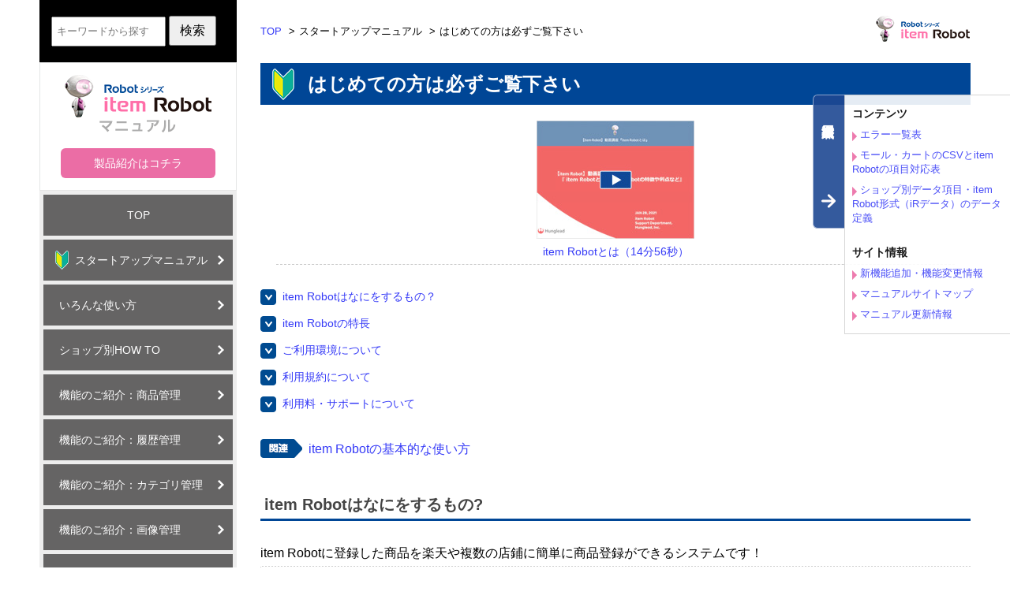

--- FILE ---
content_type: text/html; charset=UTF-8
request_url: https://www.hunglead.com/item-robot-manual/01/01_01.html
body_size: 8417
content:
<!DOCTYPE html>
<html lang="ja">

<head>
  <!-- Google Tag Manager -->
<script>(function(w,d,s,l,i){w[l]=w[l]||[];w[l].push({'gtm.start':
new Date().getTime(),event:'gtm.js'});var f=d.getElementsByTagName(s)[0],
j=d.createElement(s),dl=l!='dataLayer'?'&l='+l:'';j.async=true;j.src=
'https://www.googletagmanager.com/gtm.js?id='+i+dl;f.parentNode.insertBefore(j,f);
})(window,document,'script','dataLayer','GTM-5629VCT');</script>
<!-- End Google Tag Manager -->
  <meta charset="UTF-8">
<title>【item Robotマニュアル】はじめての方は必ずご覧下さい</title>
<meta name="description" content="多店舗商品管理ロボット「item Robot」スタートアップマニュアルです。はじめての方は必ずご覧下さい">
<meta name="keywords" content="商品,一括,登録,楽天市場,Yahoo,アイテムロボット,item Robot">
<meta name="viewport" content="width=device-width, initial-scale=1.0">
<link rel="stylesheet" href="https://www.hunglead.com/item-robot-manual/css/normalize.css">
<link rel="stylesheet" href="https://www.hunglead.com/item-robot-manual/css/common.css?20171207">
<link rel="stylesheet" href="https://www.hunglead.com/item-robot-manual/css/style.css?20181114">
<script src="https://www.hunglead.com/item-robot-manual/js/jquery-1.12.4.min.js"></script>
<script src="https://www.hunglead.com/item-robot-manual/js/jquery.easing.1.3.js"></script>
<script src="https://www.hunglead.com/item-robot-manual/js/jquery.matchHeight-min.js"></script>
<script src="https://www.hunglead.com/item-robot-manual/js/jquery.smooth-scroll.min.js"></script>
<script src="https://www.hunglead.com/item-robot-manual/js/jquery.powertip.min.js"></script>
<script src="https://www.hunglead.com/item-robot-manual/js/jquery.menu-aim.js"></script>
<!--[if lt IE 9]><script src="https://www.hunglead.com/item-robot-manual/js/rem.min.js"></script><![endif]-->
<script src="https://www.hunglead.com/item-robot-manual/js/common.js"></script>
</head>

<body>
  <!-- Google Tag Manager (noscript) -->
  <noscript><iframe src="https://www.googletagmanager.com/ns.html?id=GTM-5629VCT" height="0" width="0"
      style="display:none;visibility:hidden"></iframe></noscript>
  <!-- End Google Tag Manager (noscript) -->
<div class="container clearfix startup">
  <div class="column floatL">
    <script type="text/javascript" src="https://item-manual-search.item-robot.com/js/suggestor.js"></script>
<script type="text/javascript" src="https://www.hunglead.com/item-robot-manual/js/search.js"></script>

<div class="search">
  <form name="search_searchAction_index_Form" id="searchForm" method="get"
    action="https://item-manual-search.item-robot.com/search/">
    <input type="hidden" name="num" value="20" />
    <input type="hidden" name="sort" value="" />
    <input type="text" name="q" maxlength="1000" value="" id="query"
      style="width:145px; padding: 4px 5px; box-sizing: border-box; font-size: 1.3rem;" autocomplete="off"
      placeholder="キーワードから探す">
    <input type="submit" name="submit" value="検索" style="width: 60px; cursor: pointer;" />
  </form>
</div>
<!-- /.search -->
<div class="logo"> <a href="https://www.hunglead.com/item-robot-manual/index.html"> <img
      src="https://www.hunglead.com/item-robot-manual/img/common/logo_01.gif" width="186" height="73"
      alt="Robotシリーズ item Robot マニュアル"></a> <a
    href="https://www.hunglead.com/products/item-robot.html?utm_source=irmanual&utm_medium=referral&utm_campaign=sidemenu"
    target="_blank" onclick="ga('send', 'event', 'btn_ir', 'click', 'sidemenu');" class="btn">製品紹介はコチラ</a> </div>
<!-- /.logo -->
<nav>
  <div class="nav">
    <ul class="dropdown-menu" role="menu">
      <li data-submenu-id="menu-00"><a href="https://www.hunglead.com/item-robot-manual/">TOP</a>
        <div id="menu-01" class="popover">
          <p class="title">TOP</p>
          <!--          <ul>
            <li><a href="#">s_menu01</a></li>
            <li><a href="#">s_menu02</a></li>
            <li><a href="#">s_menu03</a></li>
          </ul>
-->
        </div>
      </li>
      <li data-submenu-id="menu-02"><a href="https://www.hunglead.com/item-robot-manual/startup/menu.html" class="startup">スタートアップマニュアル</a>
        <div id="menu-02" class="popover">
          <p class="title">スタートアップマニュアル</p>
          <ul>
            <li><a href="https://www.hunglead.com/item-robot-manual/01/01_01.html">はじめての方は必ずご覧下さい</a></li>
            <li><a href="https://www.hunglead.com/item-robot-manual/startup/index.html">item Robotの基本的な使い方</a></li>
            <li>
              <ul>
                <li><a href="https://www.hunglead.com/item-robot-manual/startup/01/step_01_03.html">初期設定をする</a></li>
                <li><a href="https://www.hunglead.com/item-robot-manual/startup/01/step_02_01.html">item
                    Robotに新しい商品を登録する</a>
                  <ul>
                    <li><a href="https://www.hunglead.com/item-robot-manual/startup/01/step_02_01.html">商品情報を登録する</a>
                    </li>
                    <li><a href="https://www.hunglead.com/item-robot-manual/startup/01/step_02_02.html">選択肢を登録する</a>
                    </li>
                    <li><a href="https://www.hunglead.com/item-robot-manual/startup/01/step_02_03.html">オプションを登録する</a>
                    </li>
                    <li><a href="https://www.hunglead.com/item-robot-manual/startup/01/step_02_04.html">カテゴリを登録する</a>
                    </li>
                    <li><a href="https://www.hunglead.com/item-robot-manual/startup/01/step_02_05.html">画像を登録する</a></li>
                  </ul>
                </li>
                <li><a href="https://www.hunglead.com/item-robot-manual/startup/01/step_03_01.html">一括で商品を編集する</a></li>
                <li><a href="https://www.hunglead.com/item-robot-manual/startup/01/step_03_02.html">商品をアップロードする</a></li>
                <li><a href="https://www.hunglead.com/item-robot-manual/startup/01/step_03_04.html">item
                    Robotから商品を削除する</a></li>
              </ul>
            </li>
            <li><a href="https://www.hunglead.com/item-robot-manual/01/03_01.html">もっと便利に！ビジネスプラン</a></li>
          </ul>
        </div>
      </li>
      <li data-submenu-id="menu-14"><a href="https://www.hunglead.com/item-robot-manual/14/menu.html">いろんな使い方</a></li>
      <li data-submenu-id="menu-08"><a href="https://www.hunglead.com/item-robot-manual/08/howto_menu.html">ショップ別HOW
          TO</a>
        <div id="menu-08" class="popover">
          <p class="title">ショップ別HOW TO</p>
          <ul>
            <li><a href="https://www.hunglead.com/item-robot-manual/08/13_01.html">楽天市場</a></li>
            <li><a href="https://www.hunglead.com/item-robot-manual/08/14_01.html">Yahoo!ショッピング</a></li>
            <li><a href="https://www.hunglead.com/item-robot-manual/08/15_01.html">au Payマーケット</a></li>
            <li><a href="https://www.hunglead.com/item-robot-manual/08/16_01.html">Amazon</a></li>
            <li><a href="https://www.hunglead.com/item-robot-manual/08/17_01.html">MakeShop</a></li>
            <li><a href="https://www.hunglead.com/item-robot-manual/08/18_01.html">ポンパレモール</a></li>
            <li><a href="https://www.hunglead.com/item-robot-manual/08/19_01.html">Eストアー</a></li>
            <li><a href="https://www.hunglead.com/item-robot-manual/08/20_01.html">SHOPLIST</a></li>
            <li><a href="https://www.hunglead.com/item-robot-manual/08/21_01.html">futureshop</a></li>
            <li><a href="https://www.hunglead.com/item-robot-manual/08/22_01.html">EC-CUBE・CAGOLAB</a></li>
            <li><a href="https://www.hunglead.com/item-robot-manual/08/rakuma_01.html">ラクマ</a></li>
          </ul>
        </div>
      </li>
      <li data-submenu-id="menu-03"><a href="#">機能のご紹介：商品管理</a>
        <div id="menu-03" class="popover">
          <p class="title">機能のご紹介：商品管理</p>
          <ul>
            <li><a href="https://www.hunglead.com/item-robot-manual/04/01_menu.html">商品一覧</a></li>
            <li><a href="https://www.hunglead.com/item-robot-manual/04/02_01.html">新規登録</a></li>
            <li><a href="https://www.hunglead.com/item-robot-manual/04/04_menu.html">CSVインポート(各種)</a></li>
            <li><a href="https://www.hunglead.com/item-robot-manual/04/05_menu.html">CSVダウンロード(各種)</a></li>
            <li><a href="https://www.hunglead.com/item-robot-manual/04/06_menu.html">マスタ管理(各種)</a></li>
            <li><a href="https://www.hunglead.com/item-robot-manual/04/07_01.html">アップロード予定フォルダ</a></li>
            <!-- <li><a href="https://www.hunglead.com/item-robot-manual/04/08_01.html">履歴</a></li> -->
          </ul>
        </div>
      </li>
      <li data-submenu-id="menu-04"><a href="#">機能のご紹介：履歴管理</a>
        <div id="menu-04" class="popover">
          <p class="title">機能のご紹介：履歴管理</p>
          <ul>
            <li><a href="https://www.hunglead.com/item-robot-manual/04/08_01.html">アップロード・ダウンロード</a></li>
            <li><a href="https://www.hunglead.com/item-robot-manual/04/04_06.html">インポート</a></li>
            <li><a href="https://www.hunglead.com/item-robot-manual/04/08_02.html">zaiko Robot</a></li>
            <li><a href="https://www.hunglead.com/item-robot-manual/04/08_03.html">検索結果一括編集</a></li>
            <li><a href="https://www.hunglead.com/item-robot-manual/04/08_06.html">オプションマスタ変更</a></li>
            <li><a href="https://www.hunglead.com/item-robot-manual/04/08_04.html">予約状況</a></li>
            <li><a href="https://www.hunglead.com/item-robot-manual/04/09_01.html">楽天画像インポート</a></li>
            <li><a href="https://www.hunglead.com/item-robot-manual/04/09_02.html">楽天FTPエラーログ</a></li>
            <li><a href="https://www.hunglead.com/item-robot-manual/04/08_05.html">メッセージ</a></li>
          </ul>
        </div>
      </li>
      <li data-submenu-id="menu-05"><a href="#">機能のご紹介：カテゴリ管理</a>
        <div id="menu-05" class="popover">
          <p class="title">機能のご紹介：カテゴリ管理</p>
          <ul>
            <li><a href="https://www.hunglead.com/item-robot-manual/05/01_01.html">カテゴリ一覧</a></li>
            <li><a href="https://www.hunglead.com/item-robot-manual/05/02_01.html">トップカテゴリ追加</a>
              <ul>
                <li><a href="https://www.hunglead.com/item-robot-manual/startup/01/step_02_04.html">カテゴリを登録する</a></li>
              </ul>
            </li>
            <li><a href="https://www.hunglead.com/item-robot-manual/05/03_01.html">カテゴリ検索</a></li>
            <li><a href="https://www.hunglead.com/item-robot-manual/05/04_01.html">MakeShopカテゴリー識別コード設定</a></li>
            <li><a href="https://www.hunglead.com/item-robot-manual/05/05_01.html">futureshop URLコード設定</a></li>
          </ul>
        </div>
      </li>
      <li data-submenu-id="menu-06"><a href="#">機能のご紹介：画像管理</a>
        <div id="menu-06" class="popover">
          <p class="title">機能のご紹介：画像管理</p>
          <ul>
            <li><a href="https://www.hunglead.com/item-robot-manual/06/01_01.html">フォルダ一覧</a>
              <ul>
                <li><a href="https://www.hunglead.com/item-robot-manual/startup/01/step_02_05.html">画像を登録する</a></li>
              </ul>
            </li>
            <li><a href="https://www.hunglead.com/item-robot-manual/06/02_01.html">ルートフォルダの追加</a></li>
            <li><a href="https://www.hunglead.com/item-robot-manual/06/03_01.html">画像検索</a></li>
            <li><a href="https://www.hunglead.com/item-robot-manual/06/04_01.html">一括アップロード</a></li>
          </ul>
        </div>
      </li>
      <li data-submenu-id="menu-07"><a href="#">機能のご紹介：基本管理 </a>
        <div id="menu-07" class="popover">
          <p class="title">機能のご紹介：基本管理</p>
          <ul>
            <li><a href="https://www.hunglead.com/item-robot-manual/07/01_01.html">基本情報管理</a></li>
            <li><a href="https://www.hunglead.com/item-robot-manual/07/02_menu.html">ショップ情報管理(各種)</a></li>
            <li><a href="https://www.hunglead.com/item-robot-manual/07/03_menu.html">各種設定(各種)</a></li>
            <li><a href="https://www.hunglead.com/item-robot-manual/07/04_01.html">パスワード変更</a></li>
            <li><a href="https://www.hunglead.com/item-robot-manual/07/05_01.html">全データ削除</a></li>
          </ul>
        </div>
      </li>
      <li data-submenu-id="menu-13"><a href="https://www.hunglead.com/item-robot-manual/13/01_menu.html">価格＆在庫最適化エンジン
        </a></li>
      <li data-submenu-id="menu-10"><a href="#">徹底活用資料 </a>
        <div id="menu-10" class="popover">
          <p class="title">徹底活用資料</p>
          <ul>
            <li><a href="https://www.hunglead.com/item-robot-manual/03/04_01.html" class="nav-materials">エラー一覧表</a></li>
            <li><a href="https://www.hunglead.com/item-robot-manual/08/match_menu.html"
                class="nav-materials">モール・カートのCSVとitem Robotの項目対応表</a></li>
            <li><a href="https://www.hunglead.com/item-robot-manual/08/01_menu.html"
                class="nav-materials">ショップ別データ項目・item Robot形式（iRデータ）のデータ定義</a></li>
            <!-- li><a href="https://www.hunglead.com/item-robot-manual/12/01_menu.html" class="nav-materials">item Robot（iRデータ）のデータ定義</a></li -->
          </ul>
        </div>
      </li>
      <li data-submenu-id="menu-09"><a href="https://www.hunglead.com/item-robot-manual/10/menu.html">よくある問い合わせ</a>
        <div id="menu-09" class="popover">
          <p class="title">よくある問い合わせ</p>
          <ul>
            <li><a href="https://www.hunglead.com/item-robot-manual/10/10_01.html">item Robot関連</a></li>
            <li><a href="https://www.hunglead.com/item-robot-manual/10/10_02.html">商品情報関連</a></li>
            <li><a href="https://www.hunglead.com/item-robot-manual/10/10_03.html">アップロード関連</a></li>
            <li><a href="https://www.hunglead.com/item-robot-manual/10/10_04.html">CSV関連(インポート・ダウンロード)</a></li>
            <li><a href="https://www.hunglead.com/item-robot-manual/10/10_05.html">カテゴリ関連</a></li>
            <li><a href="https://www.hunglead.com/item-robot-manual/10/10_06.html">画像関連</a></li>
            <li><a href="https://www.hunglead.com/item-robot-manual/10/10_09.html">在庫・zaiko Robot関連</a></li>
            <li><a href="https://www.hunglead.com/item-robot-manual/10/10_07.html">ショップ別</a></li>
            <li><a href="https://www.hunglead.com/item-robot-manual/10/10_08.html">HTTPS一括変換</a></li>
            <li><a href="https://www.hunglead.com/item-robot-manual/10/10_10.html">増税・軽減税率対応関連</a></li>
            <li><a href="https://www.hunglead.com/item-robot-manual/10/10_11.html">楽天SKUプロジェクト関連</a></li>
          </ul>
        </div>
      </li>
    </ul>
  </div>
  <!-- /.nav -->
</nav>
<div class="side_bn">
  <ul>
    <!--<li class="qoo10"><a href="https://www.qoo10.jp/gmkt.inc/Special/Special.aspx?sid=158496" target="_blank" onclick="ga('send', 'event', 'bn_side', 'click', 'qoo10202002');" ><img src="https://www.hunglead.com/item-robot-manual/img/common/bnr_qoo10202002_250px.png"></a></li>-->
    <!--<li class="colorme"><a href="https://shop-pro.jp/news/cp_robot/?utm_source=hunglead&utm_medium=bnr&utm_campaign=2020_hunglead" target="_blank" onclick="ga('send', 'event', 'bn_side', 'click', 'colorme202001');" ><img src="https://www.hunglead.com/item-robot-manual/img/common/bnr_colorme202001_250px.png"></a></li>-->
    <!--<li class="wowma"><a href="https://wowma.shop/robot_campaign/" target="_blank" onclick="ga('send', 'event', 'bn_side', 'click', 'wowma201911');" ><img src="https://www.hunglead.com/item-robot-manual/img/common/bnr_wowma201911_250px.jpg"></a></li>-->
    <!--<li class="makeshop"><a href="https://www.makeshop.jp/main/lp/robot-campaign/" target="_blank" onclick="ga('send', 'event', 'bn_side', 'click', 'makeshop201810');" ><img src="https://www.hunglead.com/information/images/bnr_robot-ms_201810.png"></a></li>-->
    <li><a href="https://www.hunglead.com/item-robot-manual/11/index.html"><img
          src="https://www.hunglead.com/item-robot-manual/img/common/zr_bnr.jpg" alt=""></a></li>
    <li><a
        href="https://www.hunglead.com/products/ir/sup-op/support-option.html?utm_source=iRmanual&utm_medium=banner&utm_campaign=side&utm_content=sup-op"
        onclick="ga('send', 'event', 'bn_side', 'click', 'sup-op');" target="_blank"><img
          src="https://www.hunglead.com/item-robot-manual/img/common/sup-op_bnr.jpg" alt=""></a></li>
    <!--<li><a href="https://www.makeshop.jp/main/lp/robot-campaign/index.html?utm_source=hunglead.com&utm_medium=referral&utm_campaign=robot&utm_term=itemRobot&utm_content=001" target="_blank"><img src="https://www.hunglead.com/item-robot-manual/img/common/bnr_makeshop_20210204_250px.png"></a></li>-->
    <!--<li><a href="https://shop-pro.jp/news/20210513_freeplan/" target="_blank"><img src="https://www.hunglead.com/item-robot-manual/img/common/bnr_colormeshop_20210622_250x100.jpg"></a></li>-->
    <!--<li><a href="https://www.netsea.jp/buyer/register?indexb=hanglead" target="_blank"><img src="https://www.hunglead.com/information/images/bnr_netsea_20210917_250x100.jpg"></a></li>-->
    <!--<li><a href="https://www.makeshop.jp/main/lp/robot-campaign/" target="_blank"><img src="https://www.hunglead.com/item-robot-manual/img/common/bnr_makeshop_20211026_250px.png"></a></li>-->
    <li><a href="https://www.hunglead.com/sticker/viber.html?utm_source=irmanual&utm_medium=referral&utm_campaign=side"
        target="_blank" onclick="ga('send', 'event', 'btn_vb', 'click', 'side');"><img
          src="https://www.hunglead.com/item-robot-manual/img/common/bnr_viber.png" loading=”lazy” height="90"
          width="250" alt="viberステッカ無料配布中"></a></li>
  </ul>
</div>  </div>
  <!-- /.side -->
  <div class="column floatR">
    <header>
      <div class="header clearfix">
        <p class="logo"><img src="https://www.hunglead.com/item-robot-manual/img/common/logo_02.gif" width="120"
            height="33" alt="Robotシリーズ item Robot マニュアル"></p>
        <ul class="breadcrumbs">
          <li><a href="https://www.hunglead.com/item-robot-manual/index.html">TOP</a></li>
          <li>スタートアップマニュアル</li>
          <li>はじめての方は必ずご覧下さい</li>
        </ul>
      </div>
      <!-- /.header -->
    </header>
    <main>
      <div class="main">
        <article>
          <div class="article">
            <section>
              <div class="section">
                <h1 class="title-h1">はじめての方は必ずご覧下さい</h1>
                <div class="details">
                  <div class="contents">
                    <div class="overview">
                      <p style="margin: 20px;text-align: center;border-bottom:  dashed 1px #cacaca"><a
                          href="https://www.hunglead.com/item-robot-manual/movs/basic01.html" target="_blank"
                          onClick="ga('send', 'event', 'video', 'click', 'basic01');"><img
                            src="https://www.hunglead.com/item-robot-manual/01/img/m01.jpg" alt=""><br>
                          <span class="small">item Robotとは（14分56秒）</span></a></p>
                      <ul class="index-v">
                        <li><a href="#index-01"><i class="icon sign-02"></i>item Robotはなにをするもの？</a></li>
                        <li><a href="#index-02"><i class="icon sign-02"></i>item Robotの特長</a></li>
                        <li><a href="#index-03"><i class="icon sign-02"></i>ご利用環境について</a></li>
                        <li><a href="#index-05"><i class="icon sign-02"></i>利用規約について</a></li>
                        <li><a href="#index-04"><i class="icon sign-02"></i>利用料・サポートについて</a></li>
                      </ul>
                      <i class="icon sign-35"></i><a
                        href="https://www.hunglead.com/item-robot-manual/startup/index.html">item Robotの基本的な使い方</a>
                    </div>
                    <!-- /.overview -->
                    <h2 id="index-01" class="title-h2">item Robotはなにをするもの?</h2>
                    <p>item Robotに登録した商品を楽天や複数の店鋪に簡単に商品登録ができるシステムです！</p>
                    <p><img src="https://www.hunglead.com/item-robot-manual/01/img/img_01.gif" alt=""></p>
                    <h2 id="index-02" class="title-h2">item Robotの特長</h2>
                    <h3 class="title-h3">1.item Robotの商品登録（メインデータとショップ別データ）</h3>
                    <p>item Robotに商品の情報を登録するには、「メインデータ」と「ショップ別データ」の2つを利用して登録します！</p>
                    <p>メインデータ：メインデータはどの店舗でも共通となる項目<br>
                      ショップ別データ：ショップ別データは共通の項目とその店舗独自の項目</p>
                    <p>※メインデータ・ショップ別データの各項目は<a
                        href="https://www.hunglead.com/item-robot-manual/08/01_menu.html">こちら</a>で確認できます。</p>
                    <p style="text-align: center;" class="small">
                      <a href="https://www.hunglead.com/item-robot-manual/movs/main_shop_sku.html" target="_blank"><img
                          src="https://www.hunglead.com/item-robot-manual/01/img/m01.jpg" alt=""><br>
                        動画マニュアル：SKU移行完了後の『メインデータ』と『ショップ別データ』（10分21秒）</a><br>
                      <i class="icon sign-06"></i>&nbsp;<a
                        href="https://www.hunglead.com/item-robot-manual/movs/pdf/main_shop_sku.html"
                        target="_blank">PDF：SKU移行完了後の『メインデータ』と『ショップ別データ』</a>
                    </p>
                    <br />
                    <p><i class="icon sign-35"></i><a href="https://www.hunglead.com/item-robot-manual/14/09/index.html"
                        target="_blank">『メインデータ』と『ショップ別データ』を上手く使って、効率良く商品を登録しよう！</a></p>
                    <br />
                    <p><img src="https://www.hunglead.com/item-robot-manual/01/img/img_02.gif" alt=""></p>
                    <h3 class="title-h3">2.item Robotの画像</h3>
                    <p>CSVファイルに記載してある自店舗の画像URLから自動的にitem Robotに取り込みます。<br>
                      もちろんitem Robotに画像を登録することもできます。</p>
                    <p><img src="https://www.hunglead.com/item-robot-manual/01/img/img_03.gif" alt=""></p>
                    <br>
                    <p>item Robotに登録された画像はitem Robot形式の画像パス（URL）になり、アップロードする時に各店舗の画像パス（URL）に自動変換します。</p>
                    <p><img src="https://www.hunglead.com/item-robot-manual/01/img/img_04.gif" alt=""></p>
                    <p class="right">※例外もあります。</p>
                    <h3 class="title-h3">3.商品情報の一括編集</h3>
                    <p>【CSVファイルが苦手な店鋪様】<br>
                      管理画面で一括で商品情報を編集することができます！</p>
                    <p><img src="https://www.hunglead.com/item-robot-manual/01/img/img_05.gif" alt=""></p>
                    <p><i class="icon sign-35"></i><a href="https://www.hunglead.com/item-robot-manual/14/12/index.html"
                        target="_blank">CSVを使わずに商品情報を一括で編集できる！『一括編集』機能について</a></p>
                    <p><i class="icon sign-35"></i><a href="https://www.hunglead.com/item-robot-manual/04/01_11_02.html"
                        target="_blank">検索条件にマッチした全ての商品の操作を行う</a></p>
                    <br>
                    <p>【CSVファイルの作成が得意な店鋪様】<br>
                      item Robotの商品情報をダウンロードしたりインポートするとができます！</p>
                    <p><img src="https://www.hunglead.com/item-robot-manual/01/img/img_06.gif" alt=""></p>
                    <p><i class="icon sign-35"></i><a href="https://www.hunglead.com/item-robot-manual/04/05_02_01.html"
                        target="_blank">item Robot内の商品データをCSVファイル(IRデータ)でダウンロードする</a></p>
                    <p><i class="icon sign-35"></i><a href="https://www.hunglead.com/item-robot-manual/04/04_05.html"
                        target="_blank">item Robot形式のCSVファイル(IRデータ)をインポートする</a></p>
                    <p><i class="icon sign-35"></i><a href="https://www.hunglead.com/item-robot-manual/12/01_menu.html"
                        target="_blank">item Robot形式（iRデータ）のデータ定義　目次</a></p>
                    <h2 id="index-03" class="title-h2">ご利用環境について</h2>
                    <table>
                      <colgroup>
                        <col width="20%">
                        <col width="40%">
                        <col width="40%">
                      </colgroup>
                      <tr>
                        <th>対応ブラウザ</th>
                        <td>Chrome 最新版</td>
                      </tr>
                    </table>
                    <h2 id="index-05" class="title-h2">利用規約について</h2>
                    <p>利用規約は
                      <a href="https://www.hunglead.com/products/ir/doc/item_Robot_kiyaku.pdf"
                        target="_blank">こちら</a>からご覧ください。
                    </p>
                    <h2 id="index-04" class="title-h2">利用料・サポートについて</h2>
                    <h3 class="title-h3">利用料</h3>
                    <p>item Robot楽天限定プランの利用料は無料です。<br>
                      但し、<strong>楽天市場の「CSV商品一括編集サービス」のお申込みが必要</strong>となります。<br>
                      また、楽天市場に画像を登録（反映）させるには<strong>「画像一括登録」のお申込みも必要</strong>となります。
                    </p>
                    <p>本サービスは、連携するECショップの提供する機能を利用する場合があります。<br />
                      これらの機能の利用料や料金改定は、各EC事業者の判断によるものであり、当社はその内容や変更について一切の責任を負いません。<br />
                      利用料等が発生する場合は、お客様ご自身のご負担となります。</p>
                      <p><strong>※item Robotの各プランの料金については、<a href="https://www.hunglead.com/products/ir/price.html" target="_blank">こちらのページ</a>をご覧ください。</strong></p>
                    <h4 class="title-h4">item Robot利用時に必要な各ショップ機能・契約一覧</h4>
                    <table>
                      <tr>
                        <td>楽天市場</td>
                        <td>商品一括登録サービス、画像一括登録サービスへのお申し込みが必要です。<br />
                          楽天市場のオークションには対応していません。<br />
                          新R-Storefrontにのみ対応しております。（旧R-Storefrontには対応しておりません。）</td>
                      </tr>
                      <tr>
                        <td>Yahoo!ショッピング</td>
                        <td>FTPサービスへのお申し込みが必要です。<br />
                          またライト出店には対応しておりません。</td>
                      </tr>
                      <tr>
                        <td>au pay マーケット</td>
                        <td>一括出品CSVオプションへのお申し込みが必要です。</td>
                      </tr>
                      <tr>
                        <td>amazon.co.jp</td>
                        <td>大口出品をご利用の場合、商品登録できます。</td>
                      </tr>
                      <tr>
                        <td>MakeShop</td>
                        <td>MakeShopのご契約プランによってitem Robotへの対応状況が異なります。<br />
                          ・ビジネスショッププラン：オプションギガプラス10、またはWebFTPプラスをご利用の場合のみ<br />
                          ・プレミアムショッププラン：ご利用頂けます。<br />
                          ・カスタムMakeShop：ご利用頂けます。</td>
                      </tr>
                      <tr>
                        <td>Ｅストアーショップサーブ</td>
                        <td>item Robotから自動的にアップロードする機能はありません。<br />
                          Eストアー形式のCSVファイルと該当商品の画像をダウンロードする機能での対応となります</td>
                      </tr>
                      <tr>
                        <td>FutureShop2</td>
                        <td></td>
                      </tr>
                      <tr>
                        <td>SHOPLIST</td>
                        <td>SHOPLISTを利用する場合、FTPパスワードの設定が必要です。</td>
                      </tr>
                      <tr>
                        <td>ラクマ</td>
                        <td>ラクマご利用の場合、Robot-inのご利用が必須となります。</td>
                      </tr>
                    </table>
                    <div class="aside">
                      <h4 class="title-h4">オプション料金</h4>
                      <p>標準画像容量5GBを超えてご利用する場合は、有料オプションで承ります。<br>
                        料金はプランによって異なります。</p>
                      <p>お申し込みの際には【サポート】までご連絡ください。</p>
                      <p>（下記プラン以外の店舗様は別途ご連絡下さい。）</p>
                    </div>
                    <!--/aside-->
                    <div class="aside">
                      <div class="bgcolor">
                        <h5>楽天限定プラン/ビジネスプラン/プレミアムプラン</h5>
                        <table>
                          <tr>
                            <th>5GB/15GB/30GB</th>
                            <td>無料</td>
                          </tr>
                          <tr>
                            <th>10GB/20GB/35GB</th>
                            <td>5,000円</td>
                          </tr>
                          <tr>
                            <th>15GB/25GB/40GB</th>
                            <td>10,000円</td>
                          </tr>
                        </table>
                        <p>5GB追加ごとに5000円／月</p>
                        <p>※40GB以上必要な場合は別途お問い合わせください。</p>
                      </div>
                      <div class="bgcolor">
                        <h5>アドバンスプラン</h5>
                        <table>
                          <tr>
                            <th>5GB</th>
                            <td>無料</td>
                          </tr>
                        </table>
                        <p>1GB追加ごとに1,000円／月</p>
                        <p>※最大10GBまでとなります。<br>
                          ※10GB以上必要な場合は別途お問い合わせください。</p>
                      </div>
                    </div>
                    <!--/aside-->
                    <div class="support-box">
                      <h3 class="title-h3">サポート</h3>
                      <div class="aside">
                        <div class="enclose">
                          <h4>item Robotの使い方・楽天のアップロード方法について</h4>
                          <p>item Robotの使い方・楽天のアップロード方法については無償でご案内いたします。<br>
                            これからitem Robotを使おうとお考えの方（未申込の方も含む）、item Robotの基本的な機能について聞きたい方もこちらの番号となります。</p>
                          <ul>
                            <li>多店舗展開サポートをお申込済み・またはビジネスプラン、プレミアムプランの場合は、<a href="#free_s">こちらの番号</a>にご連絡ください。</li>
                            <li>楽天限定プラン・ビジネスプラン以外のプランをご利用中の店舗様については、<a href="#kizon">こちらの番号</a>にご連絡ください。</li>
                            <li>ご利用中のプランの確認はitem Robotの基本管理＞基本情報管理のご利用プランにてご確認いただけます。</li>
                          </ul>
                          <dl class="tel-dl">
                            <dt><img src="https://www.hunglead.com/item-robot-manual/01/img/icn_tel.png" alt=""></dt>
                            <dd><span>050-5533-1899</span><br>
                              平日 9:00-17:30</dd>
                          </dl>
                        </div>
                      </div>
                      <!--/aside-->

                      <div class="aside">
                        <div class="enclose">
                          <h4 id="free_s">楽天以外のモール・カートへのアップロード方法について（多店舗展開サポート）</h4>
                          <p>楽天以外のモール・カートへのアップロード方法等のご質問は<span class="marker">多店舗展開サポート（月額3,000円）</span>でご案内いたします。</p>
                          <ul>
                            <li>サポートは有償となりますが、<strong>店鋪様ご自身で楽天以外へのモール・カートへアップロードする操作に料金は発生いたしません。</strong></li>
                            <li>契約期間は1ヶ月間となります。解約、プラン変更のお申し出が無い限り、自動的に契約期間が更新となります。</li>
                            <li>多店舗展開サポートでご案内する楽天以外のモール・カートとはYahoo!ショッピング、au PAY
                              マーケット、amazon、MakeShop、ポンパレモール、Eストアー、SHOPLIST、futureshop、ラクマです。</li>
                            <li>多店舗展開サポートをお申込後、同月内に無償へ切り替えを行っても、1ヶ月分の料金が発生致します。あらかじめご了承ください。</li>
                            <li>ビジネスプラン・プレミアムプランは月額料金に含まれております。改めてお申込みいただく必要はございません。</li>
                          </ul>
                          <p class="center" style="padding: 0"><img
                              src="https://www.hunglead.com/item-robot-manual/img/common/img_sup-op.png"
                              alt="多店舗展開サポート（有償）の対応範囲図"></p>
                          <p class="btn red"><a
                              href="https://www.hunglead.com/products/ir/sup-op/support-option.html?utm_source=iRmanual&utm_medium=button&utm_campaign=support&utm_content=sup-op"
                              target="_blank">詳細を見る</a></p>
                          <br>
                          <dl class="tel-dl">
                            <dt><img src="https://www.hunglead.com/item-robot-manual/01/img/icn_tel.png" alt=""></dt>
                            <dd><span>050-5865-9581</span><br>
                              平日 9:00-17:30</dd>
                            <dt><img src="https://www.hunglead.com/item-robot-manual/01/img/icn_mail.png" alt=""></dt>
                            <dd><span class="mail"><a href="mailto:item@hunglead.com">item@hunglead.com</a></span></dd>
                          </dl>
                        </div>
                      </div>
                      <!--/aside-->

                      <!--<div class="aside">
                        <div class="enclose">
                          <h4 id="kizon">楽天限定プラン・ビジネスプラン・プレミアムプラン以外の旧プラン（アドバンスプラン等）をご利用の店舗様</h4>
                          <p>楽天限定プラン・ビジネスプラン・プレミアムプラン以外の旧プラン（アドバンスプラン等）をご利用中の店舗様は下記のサポート番号でご案内いたします。</p>
                          <ul>
                            <li>ご利用中のプランの確認はitem Robotの基本管理＞基本情報管理のご利用プランにてご確認いただけます。</li>
                          </ul>
                          <dl class="tel-dl">
                            <dt><img src="https://www.hunglead.com/item-robot-manual/01/img/icn_tel.png" alt=""></dt>
                            <dd><span>050-5213-0744</span><br>
                              平日9:30-12:00　13:00-16:00</dd>
                            <dt><img src="https://www.hunglead.com/item-robot-manual/01/img/icn_mail.png" alt=""></dt>
                            <dd><span class="mail"><a href="mailto:item@hunglead.com">item@hunglead.com</a></span></dd>
                          </dl>
                        </div>
                      </div>
                      <!--/aside-->

                    </div>
                    <!--/support-box-->

                  </div>
                  <!-- /.contents -->
                </div>
                <!-- /.details -->
                                    <div class="grid signle recent">
                      <div class="cell">
                        <h2 class="title-h2">最近見たページ</h2>
                        <div class="enclose">
                          <div class="recent-views">
                            <p class="no-history">閲覧履歴がありません</p>
                            <ul class="clearfix">
                            </ul>
                          </div>
                        </div>
                      </div>
                      <!-- /.cell -->
                    </div>
                    <!-- /.grid -->
              </div>
              <!-- /.section -->
            </section>
          </div>
          <!-- /.article -->
        </article>
      </div>
      <!-- /.main  -->
    </main>
  </div>
  <!-- /.right-container -->
</div>
<!-- /.container -->
<!-- /.function-nav -->
<div class="function-menu">
  <div class="button active">
    <p>徹底活用資料<i class="icon sign-04"></i></p>
  </div>
  <div class="enclose">
    <dl>
      <dt>コンテンツ</dt>
      <!-- <dd><a href="#">ショップ別データ項目一覧</a></dd> -->
      <dd><a href="https://www.hunglead.com/item-robot-manual/03/04_01.html" class="function-menu-right">エラー一覧表</a></dd>
      <dd><a href="https://www.hunglead.com/item-robot-manual/08/match_menu.html" class="function-menu-right">モール・カートのCSVとitem Robotの項目対応表</a></dd>
      <!-- dd><a href="https://www.hunglead.com/item-robot-manual/07/04_01.html" class="function-menu-right">パスワード変更</a></dd -->
      <dd><a href="https://www.hunglead.com/item-robot-manual/08/01_menu.html" class="function-menu-right">ショップ別データ項目・item Robot形式（iRデータ）のデータ定義</a></dd>
      <!-- dd><a href="https://www.hunglead.com/item-robot-manual/12/01_menu.html" class="function-menu-right">item Robot（iRデータ）のデータ定義</a></dd -->
    </dl>
    <dl>
      <dt>サイト情報</dt>
      <dd><a href="https://www.hunglead.com/item-robot-manual/01/01_02.html" class="function-menu-right">新機能追加・機能変更情報</a></dd>
      <!-- <dd><a href="https://www.hunglead.com/item-robot-manual/search.html" class="function-menu-right">サイト内検索</a></dd> -->
      <dd><a href="https://www.hunglead.com/item-robot-manual/sitemap.html" class="function-menu-right">マニュアルサイトマップ</a></dd>
      <dd><a href="https://www.hunglead.com/item-robot-manual/01/02_02.html" class="function-menu-right">マニュアル更新情報</a></dd>
    </dl>
  </div>
</div>
<!-- /.function-menu -->
<footer>
      <div class="footer">
      <div class="enclose">
          <small>Copyright &copy; Hunglead, Inc. All Rights Reserved</small>
      </div>
      <!-- /.inner -->
      <p class="scroll-up"><a href="#"><i class="icon sign-03"></i>UP</a></p>
    </div>
    <!-- /.footer -->  
</footer>
</body>

</html>

--- FILE ---
content_type: text/css
request_url: https://www.hunglead.com/item-robot-manual/css/common.css?20171207
body_size: 3697
content:
@charset "utf-8";html{font-family:Meiryo,'メイリオ','Hiragino Kaku Gothic ProN','ヒラギノ角ゴ ProN W3',sans-serif;font-size:62.5%}body{font-size:1.6rem}h1,h2,h3,h4,h5,h6{line-height:1.4;margin:0;font-size:100%}p{margin:0}img{vertical-align:top}ul,ol{margin:0;padding:0;list-style:none}em{font-style:normal}strong{color:#e4007f}strong.black{color:#000}table{width:100%;border-collapse:collapse}a{word-wrap:break-word}a:link{color:#363bf7;text-decoration:none}a:visited{color:purple;text-decoration:none}a:hover,a:active{color:#BF0000;text-decoration:underline}dl{margin:0}a.btn{display:inline-block;text-align:center;border-radius:6px;background:#eb6da5;color:#fff!important;padding:5px;font-size:14px;border:0;transition:all .3s ease-out;-webkit-transition:all .3s ease-out;-moz-transition:all .3s ease-out;-ms-transition:all .3s ease-out;-o-transition:all .3s ease-out;margin:20px auto 0;position:relative;width:90%;box-sizing:border-box;text-decoration:none}a.btn:hover{background:#ffcb16;color:#000}.clearfix:after{content:"";display:block;clear:both}.clearfix{display:inline-block}.clearfix{display:block}.floatL{float:left}.floatR{float:right}.bold{font-weight:700}.left{text-align:left}.center{text-align:center}.right{text-align:right}.marker{background:#ff0}.marker-active{background:#ffbb7a}.full-size{width:900px}.return-menu{margin:20px 0;text-align:right}.return-menu a{font-size:1.4rem}.return-menu a:before{display:inline-block;position:relative;top:5px;content:"";width:20px;height:20px;padding:0 10px 0 0;background:url(https://www.hunglead.com/item-robot-manual/img/common/icons.png) left top no-repeat;background-position:-162px -41px}.title-h1{padding:10px 30px;background:#eb6da5;color:#fff;font-size:2.4rem;font-weight:700}.title-h1 span{display:block;margin:5px 0 0 0;font-size:1.6rem;font-weight:400}.title-h2{padding:0 0 4px 5px;border-bottom:3px solid #eb6da5;color:#444;font-size:2rem}.title-h2 span{display:block;color:#9a9a9a;font-weight:400}.title-h2 .related{display:block;color:#9a9a9a;margin:0 0 5px 0;font-size:1.4rem;font-weight:400;text-align:right}.title-h3{margin:25px 0;padding:0 0 0 10px;border-left:6px solid #ccc;border-bottom:1px dashed #ccc;font-size:2rem;font-weight:400}.title-h4{margin:25px 0;padding:5px 10px;background:#ccc;font-size:1.8rem;font-weight:400}.title-h4-02{margin:25px 0;padding:5px 10px;font-size:1.6rem;font-weight:400}.title-h5{margin:30px 0 0 0;font-size:1.6rem;font-weight:700}.title-h5:before{content:"\25a0"}.title-h5.none:before{content:""}.small{font-size:1.4rem}.date{font-size:1.2rem}.figure{margin:20px 0}.remark{padding:0 0 10px 2em;text-indent:-2em}.attention,.point{font-weight:700}.attention{color:#ff6801}.point{color:#E4007F}.blue{color:#004696;font-weight:700}.pink{color:#eb6da5;font-weight:700}.icon-new{vertical-align:middle;line-height:1.6;margin:0 5px;padding:0 6px;background:#fe0000;color:#fff;font-size:1.1rem;font-weight:700}.dropdown-menu .icon-new{margin:0 10px 0 0;background-color:#fff;color:#fe0000}table{margin:25px 0;line-height:1.6;font-size:1.4rem;word-break:break-all}table caption{margin:0 0 5px 0;text-align:left}table th,table td{vertical-align:top;border:1px solid #545454;font-weight:400;text-align:left}table thead th{padding:15px 10px;background:#dadada}table tbody th{background:#f0f0f0}table tbody th,table tbody td{padding:10px 10px}.list-style-01{line-height:1.6;margin:1em 0 0 0;padding:0 0 0 1em;text-align:left}.list-style-01 li{margin:5px 0 0 0;text-indent:-1em}.list-style-02{line-height:1.6;margin:1em 0 0 0;padding:0 0 0 1em;text-align:left}.list-style-02>li{margin:5px 0 0 0;text-indent:-1em}.list-style-02>li:before{content:"\30FB"}.list-style-03{line-height:1.3;margin:1em 0 0 0;padding:0 0 0 2em;text-align:left}.list-style-03>li{margin:5px 0 0 0;text-indent:2em}.list-style-03>li:before{content:"\30FB"}.list-style-number{line-height:1.6}.list-style-number>li{position:relative;padding-left:35px;margin:1em 0 0 0}.list-style-number>li i{display:inline-block;position:absolute;left:0;min-width:20px;line-height:1.4;padding:2px 1px 1px 1px;background:#fe0000;color:#fff;text-indent:0;text-align:center;font-weight:700;font-style:normal}.icon{display:inline-block;position:relative;top:6px;padding:0 8px 0 0;background:url(https://www.hunglead.com/item-robot-manual/img/common/icons.png) no-repeat;text-align:center}.sign-01{width:20px;height:20px;background-position:-5px -5px}.sign-02{width:20px;height:20px;background-position:-35px -5px}.sign-03{width:22px;height:13px;background-position:-65px -5px}.sign-04{width:18px;height:18px;background-position:-97px -5px}.sign-05{width:18px;height:18px;background-position:-125px -5px}.sign-06{width:24px;height:26px;background-position:-153px -5px}.sign-07{width:53px;height:24px;background-position:-5px -41px}.sign-08{width:54px;height:24px;background-position:-68px -41px}.sign-09{width:20px;height:20px;background-position:-132px -41px}.sign-10{width:42px;height:20px;background-position:-132px -71px}.sign-11{width:42px;height:25px;background-position:-5px -101px}.sign-12{width:20px;height:20px;background-position:-162px -41px}.sign-20{width:24px;height:24px;background-position:-57px -101px}.sign-21{width:24px;height:24px;background-position:-91px -101px}.sign-22{width:24px;height:24px;background-position:-125px -101px}.sign-23{width:24px;height:24px;background-position:-159px -101px}.sign-24{width:19px;height:17px;background-position:-57px -135px}.sign-25{width:22px;height:17px;background-position:-86px -135px}.sign-26{width:22px;height:17px;background-position:-118px -135px}.sign-27{width:22px;height:17px;background-position:-150px -135px}.sign-28{width:22px;height:17px;background-position:-5px -162px}.sign-29{width:17px;height:18px;background-position:-37px -162px}.sign-30{width:19px;height:21px;background-position:-64px -162px}.sign-31{width:16px;height:16px;background-position:-93px -162px}.sign-32{width:24px;height:26px;background-position:-187px -5px}.sign-33{width:26px;height:26px;background-position:-192px -41px}.sign-34{width:48px;height:48px;background-position:-119px -162px}.sign-35{width:53px;height:24px;background-position:-221px -5px}.sign-36{width:24px;height:24px;background-position:-228px -39px}.sign-37{width:24px;height:24px;background-position:-228px -73px}.sign-38{width:53px;height:24px;background-position:-5px -71px}.icon-navi{display:inline-block;position:relative;top:6px;padding:0 8px 0 0;background:url(https://www.hunglead.com/item-robot-manual/img/common/icon-navi.png) no-repeat;width:95px;height:20px;text-align:center}.number{top:0;left:0;width:25px;height:auto;padding-top:2px;font-style:normal;font-weight:700;color:#fff;background:#fe0000;margin:0 8px 0 0;padding:0}.sign-01{top:4px}.sign-06{left:10px}.list-style-03 .sign-06{left:0}.sign-10,.sign-11{margin-bottom:6px}.sign-20,.sign-21,.sign-22,.sign-23,.sign-24,.sign-25,.sign-26,.sign-27,.sign-28,.sign-29,.sign-30,.sign-31{margin:0 0 0 5px}.sign-35{display:inline-block;margin:0}.annotation .sign-35{display:block;margin:0 0 15px 0}.container{width:1180px;margin:0 auto;line-height:2}.container>.column.floatL{z-index:10;float:left;width:250px;background:#ededed;box-sizing:border-box}.container>.column.floatL .search{padding:20px 15px;background:#000}.container>.column.floatL .search p:hover{opacity:.9;filter:alpha(opacity=90);-ms-filter:"alpha(opacity=90)"}.container>.column.floatL .search a{display:block;line-height:1.2;padding:9px 0 9px 65px;background:url(https://www.hunglead.com/item-robot-manual/img/common/btn_search.png) left top no-repeat;color:#333;font-size:1.4rem;font-weight:700;text-decoration:none}.container>.column.floatL .logo{padding:15px 15px;border:1px solid #e5e6e6;background:#fff;text-align:center}.container>.column.floatL .nav{position:relative;line-height:1.6;z-index:100}.container>.column.floatL .nav>ul{padding:5px}.container>.column.floatL .nav>ul>li{margin:5px 0 0 0}.container>.column.floatL .nav>ul>li:first-child{margin:0;text-align:center}.container>.column.floatL .nav>ul>li a{display:block;position:relative;padding:15px 0 15px 20px;background:#656464;color:#fff;font-size:1.4rem;font-weight:400;vertical-align:middle}.container>.column.floatL .nav>ul>li a.startup{padding-left:40px;background:#656464 url(https://www.hunglead.com/item-robot-manual/img/common/icon_startup.png) 15px center no-repeat;background-size:17px}.container>.column.floatL .nav>ul>li a:hover{background:#eb6da5}.container>.column.floatL .nav>ul>li a.startup:hover{background:#eb6da5 url(https://www.hunglead.com/item-robot-manual/img/common/icon_startup.png) 15px center no-repeat;background-size:17px}.container>.column.floatL .nav>ul>li a.various{padding-left:40px;background:#656464 url(https://www.hunglead.com/item-robot-manual/img/common/icon_lightbulb.svg) 9px center no-repeat;background-size:30px}.container>.column.floatL .nav>ul>li a.various:hover{background:#eb6da5 url(https://www.hunglead.com/item-robot-manual/img/common/icon_lightbulb.svg) 9px center no-repeat;background-size:30px}.container>.column.floatL .nav>ul>li a:after{position:absolute;content:"";right:5px;top:20px;width:16px;height:16px;background:url(https://www.hunglead.com/item-robot-manual/img/common/icon_arrow.png) left top no-repeat}.container>.column.floatL .nav>ul>li>div ul>li a:after{content:none}.container>.column.floatL .nav>ul>li:first-child a{padding-left:0}.container>.column.floatL .nav>ul>li:first-child a:after{display:none}.container>.column.floatR{float:right;width:900px;padding:20px 0;box-sizing:border-box}.container>.column.floatR .visual h1{margin:15px 0;font-size:2rem;font-weight:400}.container>.column.floatR .visual .title{padding:10px 15px}.container>.column.floatR .header .breadcrumbs{padding:7px 0;font-size:1.3rem}.container>.column.floatR .header .breadcrumbs li{display:inline-block}.container>.column.floatR .header .breadcrumbs li:before{content:">";margin:0 5px}.container>.column.floatR .header .breadcrumbs li:first-child:before{display:none}.container>.column.floatR .header .logo{float:right}.container>.column.floatR .main{margin:20px 0 0 0}.aside{margin:25px 0}.aside .enclose{line-height:1.6;margin:20px 0 0 0;padding:18px;border:1px solid #545454;border-radius:8px}.aside .enclose:first-child{margin:0}.aside .enclose p{margin:1em 0 0 0}.aside .enclose p:first-child{margin:0}.aside .enclose .sign{margin:0 0 0 10px;padding:0 10px;background:#eb6da5;color:#fff;font-size:1.4rem}.aside .enclose .small{margin:1em 0 0 0}.aside .enclose .small{margin:1em 0 0 0}.aside .enclose .small:first-child{margin:0}.aside .enclose .small p,.aside .enclose .small ul{margin:1em 0 0 0;font-size:1.4rem}.aside .enclose .center{text-align:center}.aside dl{line-height:1.6;margin:40px 0 0 0;font-size:1.4rem}.aside dl dd{margin:5px 0 0 0;padding:0 0 0 25px}.aside img{max-width:100%;margin:10px 0;vertical-align:middle}.aside table{text-indent:0}.grid.recent{margin:50px 0 0 0}.recent-views{line-height:1.6;overflow:hidden;padding:5px 20px 10px 20px;background:#f4f4f4;font-size:1.4rem}.recent-views ul{width:1080px}.recent-views ul li{float:left;width:398px;margin:5px 20px 0 0}.footer{width:1180px;margin:0 auto;border-top:4px solid #e4e4e4}.footer .enclose{padding:15px 0;font-size:1.4rem;text-align:center}.footer .enclose .inner{width:1100px;margin:0 auto}.footer small{font-size:1.4rem}.function-menu .button{position:fixed;top:120px;right:210px;z-index:100;width:40px;height:170px;box-sizing:border-box;padding:5px 10px;background:#1e4892;border:1px solid #9caed0;border-right:none;border-radius:6px 0 0 6px;color:#fff;font-weight:700;transition:opacity 0.15s ease-in-out;opacity:.9;filter:alpha(opacity=90);-ms-filter:"alpha(opacity=90)"}.function-menu .button p{position:relative;padding:20px 0 0 0;writing-mode:vertical-rl;-ms-writing-mode:tb-rl;-webkit-writing-mode:vertical-rl;line-height:1em}.function-menu .button .icon{position:absolute;top:120px;left:0;transition:all 0.15s ease-in-out}.function-menu .button:hover{opacity:1;filter:alpha(opacity=100);-ms-filter:"alpha(opacity=100)";cursor:pointer}.function-menu .button:hover .icon{left:-5px}.function-menu .button.active:hover .icon{left:5px}.function-menu .enclose{position:fixed;top:120px;right:0;z-index:100;width:191px;min-height:200px;font-size:1.4rem;transition:opacity 0.15s ease-in-out;opacity:.9;filter:alpha(opacity=90);-ms-filter:"alpha(opacity=90)"}.function-menu .enclose:hover{opacity:1;filter:alpha(opacity=100);-ms-filter:"alpha(opacity=100)"}.function-menu .enclose{padding:15px 9px;border:1px solid #d2d2d2;border-right:none;background:#fff}.function-menu .enclose dl{margin:26px 0 0 0}.function-menu .enclose dl:first-child{margin:0}.function-menu .enclose dl dt{font-weight:700}.function-menu .enclose dl dd{margin:8px 0 0 0;font-size:1.3rem}.function-menu .enclose dl dd:first-child{margin:0}.function-menu .enclose dl dd a{position:relative;padding:0 0 0 10px}.function-menu .enclose dl dd a:before{position:absolute;top:4px;left:0;display:block;content:"";border-top:6px solid #fff0;border-right:6px solid #fff0;border-bottom:6px solid #fff0;border-left:6px solid #eb6da5}.function-menu .enclose .sub dd{text-indent:10px}.scroll-up{position:fixed;bottom:80px;right:0}.scroll-up a{position:relative;display:block;width:40px;padding:25px 0 0 0;background:#1e4892;border:1px solid #fff;border-radius:6px;font-weight:700;text-decoration:none;text-align:center;color:#fff;transition:opacity 0.15s ease-in-out}.scroll-up a i{position:absolute;top:10px;left:9px}.container>.column.floatL .nav .dropdown-menu{z-index:1000}.container>.column.floatL .nav .dropdown-menu li a{position:relative;text-decoration:none}.container>.column.floatL .nav .dropdown-menu>li,.container>.column.floatL .nav .dropdown-menu>li>a{display:block}.container>.column.floatL .nav .dropdown-menu>li #menu-02:before{top:78px}.container>.column.floatL .nav .dropdown-menu>li #menu-03:before{top:156px}.container>.column.floatL .nav .dropdown-menu>li #menu-04:before{top:234px}.container>.column.floatL .nav .dropdown-menu>li #menu-05:before{top:312px}.container>.column.floatL .nav .dropdown-menu>li>a.maintainHover{background:#eb6da5}.container>.column.floatL .nav .dropdown-menu>li>a.startup.maintainHover{background:#eb6da5 url(https://www.hunglead.com/item-robot-manual/img/common/icon_startup.png) 15px center no-repeat;background-size:17px}.container>.column.floatL .nav .dropdown-menu>li>a.various.maintainHover{background:#eb6da5 url(https://www.hunglead.com/item-robot-manual/img/common/icon_lightbulb.svg) 9px center no-repeat;background-size:30px}.container>.column.floatL .nav .dropdown-menu .popover{display:none;position:absolute;top:-1px;left:300px;z-index:-10;padding:20px 20px 25px 20px;background:#fff;box-shadow:1px 1px 4px -1px rgb(0 0 0 / .3);box-sizing:border-box;width:330px;color:#333;font-size:1.4rem;opacity:0}.container>.column.floatL .nav .dropdown-menu .popover:hover{opacity:1.00!important;filter:alpha(opacity=100)!important;-ms-filter:"alpha(opacity=100)"!important}.container>.column.floatL .nav .dropdown-menu .popover .title{position:relative;top:-20px;left:-20px;width:300px;padding:5px 15px 2px 15px;border-bottom:2px solid #eb6da5;background:#eb6da5;color:#fff;font-size:1.8rem;font-weight:700}.container>.column.floatL .nav .dropdown-menu .popover ul{padding:0}.container>.column.floatL .nav .dropdown-menu .popover dl dd{margin:0;padding:5px 0 10px 20px;border:1px solid #e2e2e2;background:#fbfbfb}.container>.column.floatL .nav .dropdown-menu .popover>ul>li{position:relative;margin:6px 0 0 0}.container>.column.floatL .nav .dropdown-menu .popover>ul>li a:before,.container>.column.floatL .nav .dropdown-menu .popover>ul>li.arrow:before{top:4px;left:0;display:inline-block;content:"";padding:0 5px 0 0;border-top:6px solid #fff0;border-right:6px solid #fff0;border-bottom:6px solid #fff0;border-left:6px solid #eb6da5}.container>.column.floatL .nav .dropdown-menu .popover>ul>li.arrow{padding:0 10px}.container>.column.floatL .nav .dropdown-menu .popover>ul>li a:hover{background-color:#ffedf5}.container>.column.floatL .nav .dropdown-menu .popover>ul li a{display:block;padding:0 10px}.container>.column.floatL .nav .dropdown-menu .popover>ul>li>ul li{margin:5px 0 0 0;padding:0 0 0 15px}.container>.column.floatL .nav .dropdown-menu .popover>ul>li>ul li a:before{content:"・";border:none}.container>.column.floatL .nav ul li .popover a{padding:0;background:none;color:#363bf7;font-weight:400;text-align:left}.container>.column.floatL .nav ul li .popover a:hover{text-decoration:underline}.breadcrumbs-step ul{list-style:none;display:inline-table;letter-spacing:-.4em}.breadcrumbs-step ul li{display:inline-block;letter-spacing:normal}.breadcrumbs-step ul li a{display:block;position:relative;background:#ababab;text-align:center;padding:0 10px 0 20px;margin:0 14px 0 0;font-size:1.4rem;text-decoration:none;color:#fff}.breadcrumbs-step ul li a:before{content:"";border-top:14px solid #fff0;border-bottom:14px solid #fff0;border-left:14px solid #fff;position:absolute;left:0;top:0;z-index:2}.breadcrumbs-step ul li a:after{content:"";border-top:14px solid #fff0;border-bottom:14px solid #fff0;border-left:14px solid #ababab;position:absolute;right:-14px;top:0;z-index:3;right:0;transform:translateX(100%)}.breadcrumbs-step ul li:first-child a{padding-left:18px;border-radius:5px 0 0 5px}.breadcrumbs-step ul li:first-child a:before{display:none}.breadcrumbs-step ul li.last-child a{padding-right:18px;border-radius:0 5px 5px 0}.breadcrumbs-step ul li.last-child a:after{display:none}.breadcrumbs-step ul li.active a,.breadcrumbs-step ul li a:hover{background:#004696}.breadcrumbs-step ul li.active a:after,.breadcrumbs-step ul li a:hover:after{border-left-color:#004696}@media print{.g-header,.recent-views,.footer,.function-nav,.function-menu,.scroll-up,.concierge,#powerTip{display:none!important}.container{margin-top:0!important}.underlayer .nav{margin:0!important}.layer-s .column>.contents,.layer-s .column>.floatR{float:none!important;display:table-cell}.layer-s .column>.floatR{padding:0 0 0 15px}table thead{break-inside:auto}}@page{size:A4;margin:15mm 8mm}

--- FILE ---
content_type: text/css
request_url: https://www.hunglead.com/item-robot-manual/css/style.css?20181114
body_size: 4998
content:
@charset "utf-8";.column.floatR a:hover img{opacity:.8}.container>.column.floatR .visual h1{text-align:right;font-size:15px;border-bottom:5px #f3f3f3 solid;margin-bottom:30px}.information h2{font-size:20px;margin-bottom:10px;padding-bottom:5px;border-bottom:1px solid #f2f2f2}.information dl{overflow:hidden}.information dt{float:left;width:120px;clear:both;padding:0 0 0 20px;font-size:14px}.information dd{margin:0;padding:0 0 5px 140px;border-bottom:1px solid #f2f2f2}.information dd a{display:block}.beginner{margin:40px 0}.beginner h2{font-size:20px;margin-bottom:10px}.beginner h2::after{content:"基礎編";background:#00a477;padding:2px 5px;color:#fff;font-size:12px;margin-left:10px;border-radius:4px;font-weight:400;position:relative;top:-3px}.beginner-box{background:#edf9ff;padding:15px}.beginner-box h3{border-radius:5px 5px 0 0;font-size:14px;margin-top:20px;padding:14px 10px 10px 30px;line-height:1;background:#d2d2d2 url(https://www.hunglead.com/item-robot-manual/img/common/icon_arrow_gray.png) 10px no-repeat}.beginner-box ul{font-size:0;border-left:#f2f2f2 1px solid}.beginner-box li{display:inline-block;font-size:14px;background:#fff;box-sizing:border-box;border-bottom:#f2f2f2 1px solid;border-right:#f2f2f2 1px solid}.beginner-box .mall li{width:25%;text-align:center}.beginner-box .video li{width:50%;text-align:left}.beginner-box li a{display:block}.beginner-box .mall a{padding:10px}.beginner-box .video a{padding:15px;overflow:hidden}.beginner-box li a:hover{color:#fff;background:#eb6ea6;text-decoration:none}.beginner-box .video img{float:left;width:25%;border:1px solid #ccc;margin-right:10px;vertical-align:middle}.beginner-box .video li p{font-size:13px;margin:0}.beginner-box .video span.new::before{content:"NEW";background:#c00;color:#fff;padding:4px;text-decoration:none;margin-right:7px;font-size:10px;display:inline-block;line-height:1}.beginner-box ul.mall{margin-bottom:45px}.beginner-box li.makeshop{position:relative}.beginner-box li.makeshop span a{position:absolute;display:block;background:#f33;color:#fff;padding:6px 20px;font-size:12px;margin:0 auto 0 11%;top:40px;border-radius:40px;line-height:1.4}.beginner-box li.makeshop span a::before{content:"";position:absolute;top:-10px;left:50%;margin-left:-5px;border:5px solid #fff0;border-bottom:5px solid #f33}.beginner-box li.makeshop span a:hover{background:#005bac}.beginner-box li.makeshop span a:hover::before{border-bottom:5px solid #005bac}.beginner-box li.makeshop span a::after{content:url(https://www.hunglead.com/item-robot-manual/img/common/icon_arrow_triangle.png)}.section .details{width:900px;overflow:hidden}.visual.banner{margin:15px 0 0 0}.visual.banner ul{width:920px;overflow:hidden}.visual.banner ul li{float:left;margin:0 20px 15px 0}.grid{margin:20px 0 0 0}.grid:first-child{margin:0}.grid.double{width:920px}.grid.double .cell{float:left;width:440px;margin:0 20px 0 0;box-sizing:border-box}.grid .cell{padding:20px;border:1px solid #f0f0f0;font-size:1.3rem}.grid .cell .enclose{padding:20px 0 0 0}.grid .cell .enclose>dl dt{float:left;clear:both;padding:10px 0 0 0;font-weight:700}.grid .cell .enclose>dl dd{margin:0;padding:10px 0 5px 120px;border-bottom:1px solid #dbdbdb}.grid .cell .enclose>ul li{margin:5px 0 0 0}.grid .cell .enclose>ul li:first-child{margin:0}.grid .cell .enclose .more{margin:20px 0 0 0;text-align:right}.grid .cell .enclose .more a{display:inline-block;padding:2px 10px;border:1px solid #a9a9a9;border-radius:20px;color:#2e2e2e;font-size:1.2rem;font-weight:700;text-decoration:none}.grid .cell .enclose .more a:after{content:">>";padding:0 0 0 5px}.grid .cell .enclose .more a:hover{border-color:#fff;background:#eb6da5;color:#fff}.contents .title-h2,.contents .title-h3,.contents .title-h4{width:900px;margin:35px 0 25px 0;box-sizing:border-box}.contents .title-h2{margin-top:40px}.instruction .contents{float:left;width:600px}.contents>.title-h2:first-child{margin-top:25px}.instruction .contents p{margin:1em 0}.instruction .contents p:first-child{margin-top:0}.instruction .contents .menu{margin:3em 0 0 0}.instruction .contents .menu p{margin:3em 1em 0 0}.instruction .contents .overview{width:900px}.instruction .contents .overview .lead p{border:1px}.instruction .annotation{position:relative;float:right;width:280px}.instruction .annotation .hint{display:none;position:absolute;line-height:1.6;word-break:break-word;font-size:1.4rem}.instruction.full-grid .contents{float:none;width:auto}.instruction .annotation .hint li{margin:20px 0 0 0}.instruction .annotation .hint li:first-child{margin:0}.instruction .annotation .hint li span{display:block;margin:0 0 10px 0;padding:3px 0 0 0;font-weight:700;line-height:1.8}.instruction .annotation .hint li ul li{margin:5px 0 0 0}.instruction .annotation .hint li p{margin:1em 0}.instruction .annotation .hint li .refer{padding:5px 10px;border:2px solid #efefef}.instruction .annotation .more{position:relative}.instruction .annotation .more a{display:inline-block;position:relative;height:26px;line-height:26px;padding:10px 10px 10px 10px;border:1px solid #eb6da5;border-radius:5px 0 0 5px;background:#eb6da5;color:#fff;font-weight:700}.instruction .annotation .more.open-ir a{padding:10px 5px 10px 130px;background:url(https://www.hunglead.com/item-robot-manual/img/common/logo_03.png) 10px center no-repeat #eb6da5}.instruction .annotation .more a:after{display:block;position:absolute;top:-1px;right:-49px;content:"";border-top:24px solid #fff0;border-right:24px solid #fff0;border-bottom:24px solid #fff0;border-left:24px solid #eb6da5}.instruction .annotation .more a:hover{text-decoration:none;opacity:.85;filter:alpha(opacity=85);-ms-filter:"alpha(opacity=85)"}.index,.index-v{margin:25px 0;font-size:1.4rem}.index li{display:inline-block;margin:10px 10px 0 0}.index-v li{margin:5px 0 0 0}.index-v.grid{width:900px}.index-v.grid-4 li{display:inline-block;width:24%}.index-v li ul{padding:0 0 0 25px}.index-v li ul li::before{content:'\0030fb'}.step{font-size:1.4rem;line-height:1.6}.step .title-h3,.step .title-h4{text-align:left}.step p{margin:20px 0 0 0}.step>ul,.step>div>ul{margin:30px 0 0 0}.step>ul>li,.step>div>ul>li{position:relative;margin:90px 0 0 0;background:none;text-align:center}.step ul>li .title-h4,.step ul>li .title-h5{margin-bottom:15px;text-align:left}.step>ul>li:first-child,.step>div>ul>li:first-child{margin:0}.step>ul>li span,.step>ul>li p,.step>ul>li ul,.step>div>ul>li span,.step>div>ul>li p,.step>div>ul>li ul{display:block;margin:1em 0;font-size:1.6rem;text-align:left}.step>ul>li table p,.step>ul>li table ul,.step>ul>li table span{font-size:1.4rem}.step>ul>li:first-child span,.step>div>ul>li:first-child span{margin:0}.step>ul>li img,.step>div>ul>li img{display:inline-block;max-width:100%;margin:10px 0}.step>ul>li .title-h3+img{margin-top:0}.step>ul>li img:first-child,.step>div>ul>li img:first-child{margin:0}.column .step ul li table{margin:25px 0}.step .actual img{width:auto}.step>ul>li:before,.step>div>ul>li:before{position:absolute;top:-65px;right:45%;content:"";width:0;height:0;border-top:37px solid #8e95c8;border-right:37px solid #fff0;border-bottom:37px solid #fff0;border-left:37px solid #fff0}.step>ul>li:first-child:before,.step>div>ul>li:first-child:before{display:none}.step>ul>li .aside,.step>div>ul>li .aside{margin:30px 0}.faq{font-size:1.6rem}.faq dl,.faq dd{margin:0}.faq dl{position:relative;border:1px solid #545454}.faq dl dt{position:relative;padding:10px 80px 10px 50px}.faq dl dt:hover{cursor:pointer;opacity:.7;filter:alpha(opacity=70);-ms-filter:"alpha(opacity=70)"}.faq dl dt:after{display:block;position:absolute;top:35%;right:20px;content:"";width:24px;height:24px;background:url(https://www.hunglead.com/item-robot-manual/img/common/icons.png) no-repeat;background-position:-228px -39px}.faq dl dt.active:after{background:url(https://www.hunglead.com/item-robot-manual/img/common/icons.png) no-repeat;background-position:-228px -73px}.faq dl dd{padding:10px 20px 10px 50px;font-size:1.4rem;line-height:1.7}.faq dl dt{background:#f0f0f0;border-bottom:2px solid #fff;font-weight:700}.faq dl dt:before,.faq dl dd:before{position:absolute;left:20px;color:#bf0000;font-weight:700}.faq dl dt:before{content:"Q."}.faq dl dd:before{content:"A.";font-size:1.6rem}.faq dl dd ul,.faq dl dd ol{margin:10px 0 1em 0;line-height:1.7}.faq dl dd ul:first-child,.faq dl dd ol:first-child{margin:0}.faq dl dd p{margin:10px 0 0 0}.faq dl dd li{margin:20px 0 0 0}.faq dl dd p:first-child,.faq dl dd li:first-child{margin:0}.faq dl dd p i+a+a,.faq dl dd p i+a+a+a,.faq dl dd p i+a+a+a+a{padding-left:61px;display:block}.startup .contents-list{margin:20px 0 0 0}.startup .contents-list>ol>li{position:relative;margin:60px 0 0 0}.startup .contents-list>ol>li:first-child{margin:0}.startup .contents-list>ol>li:before{display:block;position:absolute;top:-53px;left:46.8%;content:"";width:48px;height:48px;background:url(https://www.hunglead.com/item-robot-manual/img/common/icons.png) no-repeat;background-position:-119px -162px}.startup .contents-list>ol>li:first-child:before{display:none}.startup .contents-list>ol>li .title{line-height:68px;height:68px;background:#dbecff;color:#004696;font-size:32px}.startup .contents-list>ol>li .title span{display:inline-block;height:68px;margin:0 30px 0 0;padding:0 30px;background:#004696;color:#fff;font-size:48px;font-weight:400}.startup .contents-list>ol>li .guide{width:1060px;overflow:hidden;padding:2px 20px 20px;background:#f4f4f4;font-size:1.4rem}.startup .contents-list ol li .guide p{margin:0 0 10px 35px;color:#003;line-height:150%}.startup .contents-list ol li .guide ul li{margin:10px 20px 0 0}.startup .contents-list ol li .guide .checkbox li:before{display:inline-block;position:relative;top:6px;padding:0 8px 0 0;content:"";width:26px;height:26px;background:url(https://www.hunglead.com/item-robot-manual/img/common/icons.png) no-repeat;background-position:-192px -41px}.startup .contents-list ol li .guide ul li a{display:inline-block;line-height:1.6}.startup .title-h1{padding-left:60px;background:#004696 url(https://www.hunglead.com/item-robot-manual/img/common/icon_startup.png) 15px center no-repeat}.startup .title-h1.no-icon{padding-left:30px;background-image:none}.startup .title-h2{border-color:#004696}.startup .article .header-sub{margin:0 0 20px 0}.startup .article .header-sub .title{display:inline-block;padding:0 30px;border:2px solid #004696;color:#004696;font-size:1.8rem;font-weight:700}.startup .article .header-sub .top{float:right;margin:15px 0 0 0;font-size:1.4rem}.startup .annotation .more.open-ir a{background-color:#004696}.startup .annotation .more a{border:1px solid #004696;background:#004696}.startup .annotation .more a:after{border-left:24px solid #004696}.shopping-item{width:900px;border:1px solid #545454}.shopping-item tr{background:#e7ecf4}.shopping-item tr.even{background:#d9e1ef}.shopping-item tr th,.shopping-item tr td{border:1px solid #fff}.shopping-item .item_list_left{width:25%}.shopping-item .item_list_left,.shopping-item .item_list_right{background:#004696;color:#fff}.shopping-item .red{color:#e4007f;font-weight:700}.note{margin-left:100px;margin-top:10px;width:400px;border:1px solid #545454}.note tr th,.note tr td{border:1px solid #545454}.note .note_left,.note .note_right{width:50%}.updated-info{margin:30px 0 25px 0;font-size:1.4rem}.updated-info dl dt{float:left;clear:both;width:100px;padding:10px 0 0 0;font-weight:700}.updated-info.mm-day dl dt{width:140px}.updated-info.pdf dl dd a.icon-pdf{position:relative}.updated-info.pdf dl dd a.icon-pdf:after{display:inline-block;position:absolute;content:"";top:-3px;right:-40px;padding:0 8px 0 0;background:url(https://www.hunglead.com/item-robot-manual/img/common/icons.png) no-repeat;text-align:center;width:24px;height:26px;background-position:-153px -5px}.updated-info dl dd{margin:0;padding:10px 0 10px 100px;border-bottom:1px solid #dbdbdb}.updated-info.mm-day dl dd{padding-left:140px}.updated-info dl dd .link{display:block}.status-icon table{margin:30px 0 0 0}.status-icon table tr .item-01{width:40px}.status-icon table tr .item-02{width:130px}.status-icon table tr .item-04{width:88px}.status-icon table tr .item-05{width:60px}.site-map>ul{font-size:1.4rem}.site-map>ul>li{position:relative;margin:3px 0 0 0;font-weight:700}.site-map>ul>li:before{display:inline-block;padding:0 5px 0 0;content:"";border-top:6px solid #fff0;border-right:6px solid #fff0;border-bottom:6px solid #fff0;border-left:6px solid #eb6da5}.site-map>ul>li a{font-weight:400}.site-map>ul>li>ul li{margin:3px 0 0 0;padding:0 0 0 15px}.site-map>ul>li>ul>li:before{content:"・"}.site-map>ul>li>ul>li>ul{padding:0 0 0 1.5em}.menu{font-size:1.4rem}.menu ul li{border:1px solid #c8c8c8;border-top:none}.menu ul li:first-child,.menu ul li ul li:first-child{border-top:1px solid #c8c8c8}.menu ul li a{display:block;position:relative;padding:10px 30px 10px 40px;text-decoration:none}.menu ul li a::before,.menu ul li .head::before{position:absolute;top:17px;left:20px;display:block;content:"";border-top:6px solid #fff0;border-right:6px solid #fff0;border-bottom:6px solid #fff0;border-left:6px solid #eb6da5}.menu ul li a:hover,.menu ul li ul li a:hover{background:#f7f7f7}.menu ul li ul li{border-top:1px solid #c8c8c8;border-right:none;border-bottom:none;border-left:none}.menu ul li ul li{padding:10px 30px 10px 40px;color:#c8c8c8}.menu ul li ul li a{display:block;position:relative;text-decoration:none}.menu ul li ul li.target{padding:0}.menu ul li ul li.target a{padding:10px 30px 10px 53px}.menu ul li ul li a::before,.menu ul li ul li.target::before{content:none}.menu ul li ul li::before,.menu ul li ul li.target a::before{left:40px;top:20%;content:"\0030fb";color:#000;border:none}.menu ul li .head{display:block;position:relative;padding:10px 30px 10px 40px}.item-search{margin:40px 0 0 0}.item-search .tab{width:907px;overflow:hidden}.item-search .tab li{float:left;position:relative;z-index:2;width:295px;margin:0 7px 0 0;padding:12px 0;border:2px solid #eb6da5;border-bottom:none;background:#eb6da5;box-sizing:border-box;color:#fff;font-weight:700;text-align:center;transition:background 0.2s ease}.item-search .tab li:first-child{width:296px}.item-search .tab li:hover{cursor:pointer}.item-search .tab .active{color:#eb6da5;background:#fff}.item-search .summary{position:relative;z-index:0;min-height:300px;margin:-2px 0 0 0;padding:20px 20px;border:2px solid #eb6da5}.item-search .summary .details{width:100%;padding:0}.item-search .summary .details.active{display:block}.item-search .summary .details .overview{margin:0}.item-search .summary .details .enclose{margin:30px 0 0 0}.item-search .summary .details .enclose table thead .no{width:38px}.item-search .summary .details .enclose table thead .cat{width:150px}.item-search .summary .details .enclose .control-table{font-size:1.3rem;line-height:1em}.item-search .summary .details .enclose .control-table label{margin:0 0 0 15px}.item-search .summary .details .enclose .control-table label:first-child{margin:0}.item-search .summary .details .enclose .control-table .filter{display:inline-block}.item-search .summary .details .enclose .control-table .title input{width:236px;padding:4px 4px}.item-search .summary .details .enclose .control-table .result{margin:20px 0 10px 0;text-align:right}.item-search .summary .details .enclose .control-table .result span{color:#eb6da5;font-weight:700}.item-search .summary .details select{padding:4px 0}.about-ir ul.feature{width:912px;overflow:hidden}.about-ir ul.feature li{float:left;width:218px;margin:0 9px 0 0}.about-ir ul.feature li .description{line-height:1.6;margin:10px 0 0 0;font-size:1.4rem}.about-ir .plan{margin:15px 0 0 0}.about-ir .plan tr.item th{vertical-align:middle;text-align:center}.about-ir .plan .plan-name{width:18%;vertical-align:middle;text-align:center}.about-ir .plan .rakuten{background:#bf0000;color:#fff}.about-ir .plan .standard{background:#e2efda}.about-ir .plan .advance{background:#fff2cc}.about-ir .plan .premium{background:#d9e1f2}.about-ir .list-style-02 li span{display:block;margin:8px 0 0 0}.news .title-h1{background:#004696}.news .title-h2{border-color:#004696}.news .contents p,.news .contents ul,.news .contents ol{margin:1em 0 0 0}.news .contents .overview p:first-child{margin:0}.news .contents .list-style-01 li:before{content:"\30fb"}.news .contents .enclose{margin:0 0 50px 0}.news .contents .index{margin:0 0 0 13px;font-size:1.6rem}.news .contents .index li{display:block;margin:0}.startup-02,.howto{width:900px}.startup-02 p,.howto p{margin:1em 0}.startup-02 .aside table .item-01,.howto .aside table .item-01{width:33%}.startup-02 .about .enclose table,.howto .about .enclose table{margin:0 auto;background:#fff}.startup-02 .about .enclose table th,.howto .about .enclose table th{width:50%}.startup-02 .about .enclose table .item-01,.howto .about .enclose table .item-01{background:#eb6da5;color:#fff}.startup-02 .flow p{position:relative;padding:0 0 0 50px}.howto .flow p{position:relative;padding:0}.startup-02 .flow .sign,.howto .flow .sign{display:inline-block;position:absolute;left:0;width:32px;margin:0 20px 0 0;background:#eb6da5;border-radius:20px;color:#fff;font-weight:700;text-align:center}.startup-02 .flow .enclose,.howto .flow .enclose{margin:25px 0 0 0;padding:20px 20px;background:#f4f4f4;border:1px solid #eaeaea;box-sizing:border-box}.startup-02 .flow .enclose p:first-child,.howto .flow .enclose p:first-child{margin-top:0}.startup .btn,.startup .btn.red,.howto .btn,.howto .btn.red{margin:20px 0 0 0;text-align:center}.startup .btn a,.startup .btn.red a,.howto .btn a,.howto .btn.red a{display:inline-block;line-height:1;padding:10px 15px;background:#1d4982;border:1px solid #1d4982;border-radius:6px;color:#fff;text-align:center;text-decoration:none}.startup .btn.red a,.howto .btn.red a{background:#C00;border:1px solid #C00}.startup .btn a:hover,.startup .btn.red a:hover,.howto .btn a:hover,.howto .btn.red a:hover,.howto .btn-col3 .col3 .btn a:hover{background:#ffbf00;border:1px solid #ffbf00;color:#000}.howto .btn-col3 .col3{width:50em;margin:0 auto 1em}.howto .btn-col3 .col3 .btn{display:inline-table;margin:0 0 0 4em}.howto .btn-col3 .col3 .btn:first-child{margin-left:0}.howto .btn-col3 .btn a{min-width:11em}table tr th.th-pink{background-color:#fadfeb}table tr th.th-blue{background-color:#CDECFA}.new-info dl{height:255px;overflow:hidden}.supersale .title-h3.ss-step{padding-bottom:0;padding-left:0;border:none}.supersale .title-h3.ss-step span{display:inline-block;line-height:1.2;padding:5px 20px 5px;margin:0 15px 0 0;border:1px solid #eb6da5;border-radius:50px;color:#eb6da5;font-size:1.8rem;font-weight:700;text-align:center}.supersale .summary{margin:25px 0 0 0;padding:20px 20px;background:#f4f4f4;border:1px solid #eaeaea;box-sizing:border-box}.supersale .column .summary{width:440px;margin:0}.supersale .btn{margin:20px 0 0 0;text-align:center}.supersale .btn a{display:inline-block;line-height:1;margin:0 5px;padding:10px 15px;background:#1d4982;border:1px solid #1d4982;border-radius:6px;color:#fff;text-align:center;text-decoration:none}.supersale .btn a:hover{background:#ffbf00;border:1px solid #ffbf00;color:#000}dl.tel-dl{display:table;margin:10px auto;padding:10px;background-color:#f8f8f8;width:300px;text-align:left}dl.tel-dl dt{float:left;clear:both;width:40px}dl.tel-dl dt:nth-child(n+2),dl.tel-dl dd:nth-child(n+3){margin-top:10px}dl.tel-dl dd{float:left;margin-left:15px;width:220px;line-height:1.3;font-size:12px;padding:0}dl.tel-dl dd span{font-size:20px;font-weight:700;color:#274f80}dl.tel-dl dd span.mail{line-height:2}.support-box .enclose h4{position:relative;padding:10px 10px 10px 20px;margin-bottom:10px}.support-box h4::before{position:absolute;top:14px;left:3px;display:block;content:"";border-top:6px solid #fff0;border-right:6px solid #fff0;border-bottom:6px solid #fff0;border-left:6px solid #eb6da5}.support-box .enclose p{margin:0;padding-left:20px}.support-box .enclose ul{margin:20px 10px 20px 20px;font-size:1.4rem}.support-box .enclose li{padding-left:5px;margin-bottom:5px}.support-box .enclose li::before{content:"※"}.support-box .tel-dl img{margin:0}.bgcolor{background:#fcfcfc;padding:30px;box-sizing:border-box;border-radius:10px}.bgcolor h5{margin-bottom:10px}.bgcolor th{background:#d9e1ef}.bgcolor td{background:#fff}.side_bn{background:#fff;padding-top:5px}.side_bn li{margin-top:10px}.side_bn a{display:block}.side_bn a:hover img{opacity:.8}.side_bn .makeshop a{text-align:center;background:#e7fdff;padding:15px 0;border:1px dotted #0f4c96;box-sizing:border-box}.melmaga,.melmaga th,.melmaga td{border:none}.tax-model{margin:30px 0 25px 0;font-size:1.4rem}.tax-model dl dt{float:left;clear:both;width:240px;padding:10px 0 0 0;font-weight:700;text-align:right}.tax-model dl dd{margin:0;padding:10px 0 10px 260px;border-bottom:1px solid #dbdbdb}.flex-page .instruction .contents{float:none;width:900px}.step-flex{width:900px;display:flex;align-items:flex-start;justify-content:space-between}.step-flex .step-left{width:600px}.step-flex .step-right{width:280px;margin-top:0}.step-flex .hint{line-height:1.6;word-break:break-word;font-size:1.4rem}.step-flex .hint li{margin-top:20px}.step-flex .hint li:first-of-type{margin-top:0}.step-flex .hint li span{display:block;margin:0 0 10px 0;padding:3px 0 0 0;font-weight:700;line-height:1.8;font-size:1em}.step-item .aside{width:600px}.step>ul>li.step-item::before{right:63%}.step>ul>li.step-item .list-style-02{font-size:1em}.step>ul>li.before-none{margin-top:0}.step>ul>li.before-none:before{display:none}.step-item .aside.aside-full{width:900px}.step>ul>li p.font-small{font-size:1.4rem} .scrollable-container{width:100%;overflow-x:auto;font-size:80%}.scrollable-container table{width:100%;border-collapse:collapse;min-width:800px}.scrollable-container caption{font-size:1.2em;font-weight:700;text-align:left;margin-bottom:10px}.scrollable-container th,.scrollable-container td{border:1px solid #ddd;padding:8px;text-align:left;white-space:nowrap}.scrollable-container th{background-color:#f2f2f2}
.error-list{font-size:1.6rem;margin-top:30px}.error-list p.mail-t{margin-top:0;margin-bottom:10px;padding:10px 15px 5px 15px;border-bottom:1px solid #ccc;font-size:1.6rem;font-weight:700}.error-list p.f-name{margin-top:0;margin-bottom:10px;padding:10px 15px 5px 15px;font-size:1.6rem;font-weight:700;color:#E4007F}.error-list dl,.error-list dd{margin:0}.error-list dl{position:relative;border:1px solid #545454;margin-bottom:20px}.error-list dl dt{position:relative;padding:10px 80px 10px 70px;background:#f0f0f0;border-bottom:2px solid #fff;font-weight:700}.error-list dl dt:hover{cursor:pointer;opacity:.7;filter:alpha(opacity=70);-ms-filter:"alpha(opacity=70)"}.error-list dl dt:after{display:block;position:absolute;top:35%;right:20px;content:"";width:24px;height:24px;background:url(https://www.hunglead.com/item-robot-manual/img/common/icons.png) no-repeat;background-position:-228px -39px}.error-list dl dt.active:after{background:url(https://www.hunglead.com/item-robot-manual/img/common/icons.png) no-repeat;background-position:-228px -73px}.error-list dl dd{padding:10px 20px 10px 20px;font-size:1.4rem;line-height:1.7}.error-list dl dd p.reason{padding-left:5em;text-indent:0}.error-list dl dd p.reason::before{content:"原因：";font-weight:700;color:#333;display:inline-block;width:4em;margin-left:-4em}.error-list dl dd p.solution{padding-left:5em;text-indent:0}.error-list dl dd p.solution::before{content:"解決策：";font-weight:700;color:#333;display:inline-block;width:5em;margin-left:-5em}.error-list dl dt:before{position:absolute;left:20px;color:#bf0000;font-weight:700;content:"Error."}.error-list dl dd p.mall-spec-header{font-weight:700;margin-top:1.5em;margin-bottom:0}.error-list dl dd p.mall-spec-content{padding-left:5em;text-indent:0;margin-top:0;margin-bottom:.5em}.error-list dl dd ul,.error-list dl dd ol{margin:10px 0 1em 0;line-height:1.7}.error-list dl dd ul:first-child,.error-list dl dd ol:first-child{margin:0}.error-list dl dd p{margin:10px 0 0 0}.error-list dl dd li{margin:20px 0 0 0}.error-list dl dd p:first-child,.error-list dl dd li:first-child{margin:0}.error-list dl dd p i+a+a,.error-list dl dd p i+a+a+a,.error-list dl dd p i+a+a+a+a{padding-left:61px;display:block}

--- FILE ---
content_type: text/plain
request_url: https://www.google-analytics.com/j/collect?v=1&_v=j102&a=1366406022&t=pageview&_s=1&dl=https%3A%2F%2Fwww.hunglead.com%2Fitem-robot-manual%2F01%2F01_01.html&ul=en-us%40posix&dt=%E3%80%90item%20Robot%E3%83%9E%E3%83%8B%E3%83%A5%E3%82%A2%E3%83%AB%E3%80%91%E3%81%AF%E3%81%98%E3%82%81%E3%81%A6%E3%81%AE%E6%96%B9%E3%81%AF%E5%BF%85%E3%81%9A%E3%81%94%E8%A6%A7%E4%B8%8B%E3%81%95%E3%81%84&sr=1280x720&vp=1280x720&_u=YEBAAEABAAAAACAAI~&jid=1105542329&gjid=854529093&cid=1590512837.1769050727&tid=UA-99856505-1&_gid=1288083228.1769050727&_r=1&_slc=1&gtm=45He61k2n815629VCTv812860269za200zd812860269&gcd=13l3l3l3l1l1&dma=0&tag_exp=103116026~103200004~104527907~104528501~104684208~104684211~105391252~115938466~115938469~116682877~116988315~117025848~117041587&z=303053704
body_size: -450
content:
2,cG-KB6W0CMGQ4

--- FILE ---
content_type: application/javascript
request_url: https://www.hunglead.com/item-robot-manual/js/common.js
body_size: 2326
content:

var root_url=new RegExp(/navi\/index.html/);var storage=localStorage;var histories=[];var history_n={};var max_history=10;var recent_history={};history_n.url=window.location.href;history_n.date=(new Date()).toString();history_n.title=document.title;if(storage){if(history_n.url.match(/#/)){history_n.url=history_n.url.replace(/#.*/,'')}
if(!history_n.url.match(root_url)){histories.unshift(history_n);if(JSON.parse(storage.getItem('history'))!==null){recent=JSON.parse(storage.getItem('history'));size=recent.length;for(i=0;i<size;i++){if(recent[i].url===history_n.url){recent.splice(i,1);break}}
if(recent.length>=max_history){recent.pop()}
storage.setItem('history',JSON.stringify(histories.concat(recent)))}else{storage.setItem('history',JSON.stringify(histories))}}
if(JSON.parse(storage.getItem('history'))!==null){recent_history=JSON.parse(storage.getItem('history'))}}
$(function(){$recent_views=$('.recent-views ul');size=recent_history.length;for(i=0;i<size;i++){var element=$("<a>",{href:recent_history[i].url,text:recent_history[i].title});var li=$('<li>').html(element);$recent_views.append(li)}
if(!size){$('.recent-views .no-history').show()}else{$('.recent-views .no-history').hide()}
$('a[rel="external"]').on('click',function(){window.open($(this).attr('href'));return!1});$('.gnav .index .active').on('click',function(){return!1});$('a[href^="#"]').smoothScroll({offset:-15,easing:'swing'});var $scroll_view=$('.scroll-up, .concierge');$scroll_view.hide();$(window).scroll(function(){if($(this).scrollTop()>300){$scroll_view.stop().fadeIn("normal",function(){$(this).css({'opacity':0.85})})}else{$scroll_view.stop().fadeOut()}});$('.scroll-up, .concierge, .function-tab').hover(function(){$(this).animate({opacity:1.00})},function(){$(this).animate({opacity:0.85})});$('.scroll-up').on('click',function(){$('body,html').animate({scrollTop:0},500);return!1});$('.print').on('click',function(){window.print();return!1});$('.function-menu .button').on('click',function(){if(!$('.function-menu .button').hasClass('active')){$('.function-menu .enclose').animate({right:0,},300,'swing');$('.function-menu .button').animate({right:210,},300,'swing').addClass('active').find('i').removeClass('sign-05').addClass('sign-04')}else{$('.function-menu .enclose').animate({right:-210,},300,'swing');$('.function-menu .button').animate({right:0,},300,'swing').removeClass('active').find('i').removeClass('sign-04').addClass('sign-05')}});$(window).on("scroll",function(){if($('.function-menu .button').hasClass('active')){$('.function-menu .enclose').animate({right:-210,},300,'swing');$('.function-menu .button').animate({right:0,},300,'swing').removeClass('active').find('i').removeClass('sign-04').addClass('sign-05')}});var $nav=$('.nav > div > ul > li');$nav.mouseenter(function(){$(this).addClass('active');$(this).children('.item-details').stop().slideDown(300,"swing")});$nav.mouseleave(function(){$(this).removeClass('active');$(this).children('.item-details').hide()});$('.nav .close').on('click',function(){$nav.removeClass('active');$nav.children('.item-details').hide()});if($('.nav').hasClass('local')&&$('.nav').attr('class').match(/active-(\d+)/)){var num=parseInt(($('.nav[class*="active-"]').attr('class').match(/active-(\d+)/)[1]));$('.nav > div > ul > li .item a').eq(num-1).addClass('active')}
$('.information .tab li').on('click',function(){if(!$(this).hasClass('active')){var index=$('.information .tab li').index(this);$('.information .tab li').removeClass('active');$(this).addClass('active');$('.information .summary ul').hide().eq(index).fadeIn(200)}});$('.grid.double .cell').matchHeight();$('.supersale .column .summary p:first-child').matchHeight();$('.tools.balloon a').powerTip({fadeInTime:50,fadeOuTime:0,placement:'n'});$('table .balloon a').powerTip({fadeInTime:50,fadeOuTime:0,placement:'e'});$('.add-favorites').click(function(e){var bookmarkURL=window.location.href;var bookmarkTitle=document.title;if('addToHomescreen' in window&&window.addToHomescreen.isCompatible){addToHomescreen({autostart:!1,startDelay:0}).show(!0)}else if(window.sidebar&&window.sidebar.addPanel){window.sidebar.addPanel(bookmarkTitle,bookmarkURL,'')}else if((window.sidebar&&/Firefox/i.test(navigator.userAgent))||(window.opera&&window.print)){$(this).attr({href:bookmarkURL,title:bookmarkTitle,rel:'sidebar'}).off(e);return!0}else if(window.external&&('AddFavorite' in window.external)){window.external.AddFavorite(bookmarkURL,bookmarkTitle)}else{alert('このページをお気に入りに追加したい場合は '+(/Mac/i.test(navigator.userAgent)?'Cmd':'Ctrl')+'+D を押してください')}
return!1});$('.aside .enclose p').each(function(){if($(this).hasClass('attention')){$(this).parent('.enclose').css({'border-color':'#ff6801'})}else if($(this).hasClass('point')){$(this).parent('.enclose').css({'border-color':'#E4007F'})}});$('.shopping-item tr:nth-child(even)').addClass('even');var $menu=$(".dropdown-menu");$menu.menuAim({activate:activateSubmenu,deactivate:deactivateSubmenu,exitMenu:exitMenu});function activateSubmenu(row){var $row=$(row),submenuId=$row.data("submenuId"),$submenu=$("#"+submenuId),height=$menu.outerHeight()+50,width=$menu.outerWidth();$submenu.stop(!1,!0).css({display:"block",left:width,"min-height":height+19,opacity:0}).animate({opacity:1.00},280,"easeInOutSine");$row.find("a").addClass("maintainHover")}
function deactivateSubmenu(row){var $row=$(row),submenuId=$row.data("submenuId"),$submenu=$("#"+submenuId);$submenu.hide();$row.find("a").removeClass("maintainHover")}
function exitMenu(row){$(".popover").hide();$("a.maintainHover").removeClass("maintainHover")}
$('a[href^="#"]').on('click',function(){$('[id^="index"]').each(function(){if($(this).hasClass('marker')){$(this).removeClass('marker')}});$($(this).attr('href').match(/(#.*)/)[0]).addClass('marker')});$('.faq dl dd').hide();$('.faq dl dt').on('click',function(){$(this).toggleClass('active');$(this).next('dd').stop().slideToggle(300,function(){})})});$(window).on('load',function(){var offset=0;if($('.main .instruction').length){offset=$('.main .instruction').offset().top;var $hint=$('.main .instruction .annotation .hint');$('.main .instruction .step > ul > li, .main .instruction .hint').each(function(index){$hint.eq(index).css({top:$(this).offset().top-offset});if($(this).height()<$hint.eq(index).height()){if($(this).hasClass('hint')){$(this).css({'min-height':$hint.eq(index).height()})}else{$(this).eq(0).css({'min-height':$hint.eq(index).height()})}}});$hint.show()}
$('a[href^="#"]').on('click',function(){$('[id^="index"]').each(function(){if($(this).hasClass('marker')){$(this).removeClass('marker')}});$($(this).attr('href').match(/(#.*)/)[0]).addClass('marker')});$('.error-list dl dd').hide();$('.error-list dl dt').on('click',function(){$(this).toggleClass('active');$(this).next('dd').stop().slideToggle(300,function(){})})});$(window).on('load',function(){var offset=0;if($('.main .instruction').length){offset=$('.main .instruction').offset().top;var $hint=$('.main .instruction .annotation .hint');$('.main .instruction .step > ul > li, .main .instruction .hint').each(function(index){$hint.eq(index).css({top:$(this).offset().top-offset});if($(this).height()<$hint.eq(index).height()){if($(this).hasClass('hint')){$(this).css({'min-height':$hint.eq(index).height()})}else{$(this).eq(0).css({'min-height':$hint.eq(index).height()})}}});$hint.show()}
$('.main .instruction .annotation .hint .utility a[href="#"]').on('click',function(){var position=parseInt($(this).parents('ul').next().css('top'));position=position+offset-$('.g-header').height()-10;$("html, body").animate({scrollTop:position},300,'swing');return!1});var href=$(location).attr('href');if(href.indexOf("#")!=-1){var $target=$(href.match(/(#.*)/)[0]);var position=$target.offset().top-10;$("html, body").animate({scrollTop:position},300,'swing')}});jQuery(function($){$(".menu ul li ul li:has(a)").addClass("target")})

--- FILE ---
content_type: application/javascript
request_url: https://www.hunglead.com/item-robot-manual/js/search.js
body_size: 377
content:
$(function () {
  $("#query").suggestor({
    ajaxinfo: {
      url: "http://manual-search.item-robot.com/suggest",
      fn: "_default,content,title",
      num: 10
    },
    boxCssInfo: {
      border: "1px solid rgba(82, 168, 236, 0.5)",
      "-webkit-box-shadow": "0 1px 1px 0px rgba(0, 0, 0, 0.1), 0 3px 2px 0px rgba(82, 168, 236, 0.2)",
      "-moz-box-shadow": "0 1px 1px 0px rgba(0, 0, 0, 0.1), 0 3px 2px 0px rgba(82, 168, 236, 0.2)",
      "box-shadow": "0 1px 1px 0px rgba(0, 0, 0, 0.1), 0 3px 2px 0px rgba(82, 168, 236, 0.2)",
      "background-color": "#fff",
      "z-index": "10000"
    },
    listSelectedCssInfo: {
      "background-color": "rgba(82, 168, 236, 0.1)"
    },
    listDeselectedCssInfo: {
      "background-color": "#ffffff"
    },
    minturm: 1,
    adjustWidthVal: 11,
    searchForm: $("#searchForm")
  });
  $("#searchForm").submit(function(){
    if ($("#query").val() == '') {
        alert('検索キーワードを入力してください。');
	return false;
    }
    return true;
  });
});


--- FILE ---
content_type: application/javascript
request_url: https://item-manual-search.item-robot.com/js/suggestor.js
body_size: 1561
content:
(function(a){a.fn.suggestor=function(m){var f;var d;var s="";var j=false;var i=0;var h=0;var l=false;var c=false;var r=5;var n=1;var o;var k;var b;var p;var q;var g;var t=false;var e={init:function(u,w){t=false;f=a("<div/>");f.addClass("suggestorBox");f.css("display","none");f.css("position","absolute");f.css("text-align","left");f.css("font-size",u.css("font-size"));if(typeof w.boxCssInfo==="undefined"){f.css("border","1px solid #cccccc");f.css("-webkit-box-shadow","0 3px 2px 0px rgba(0, 0, 0, 0.1), 0 3px 2px 0px rgba(236, 236, 236, 0.6)");f.css("-moz-box-shadow","0 3px 2px 0px rgba(0, 0, 0, 0.1), 0 3px 2px 0px rgba(236, 236, 236, 0.6)");f.css("box-shadow","0 3px 2px 0px rgba(0, 0, 0, 0.1), 0 3px 2px 0px rgba(236, 236, 236, 0.6)");f.css("background-color","#fff")}else{f.css(w.boxCssInfo)}d=u;d.attr("autocomplete","off");j=false;s=d.val();o=w.ajaxinfo;n=w.minturm;b=w.searchForm;p=w.listSelectedCssInfo;q=w.listDeselectedCssInfo;k=w.adjustWidthVal;g=w.boxCssInfo;f.hover(function(){l=true},function(){l=false});this.resize();var v=this;a(window).resize(function(){v.resize()});a("body").append(f)},suggest:function(){t=true;this.resize();var u=this;s=d.val();i=0;h=0;if(s.length<n){f.css("display","none");t=false;return}a.ajax({url:o.url,type:"get",dataType:"jsonp",cache:false,data:{query:d.val(),fields:o.fn,num:o.num*2,lang:o.lang},traditional:true}).done(function(v){u.createAutoCompleteList(v)}).fail(function(w,x,v){t=false;return})},createAutoCompleteList:function(A){if(A.response.status!==0){f.css("display","none");return}var y=A.response.result.hits;var u=this;i=0;if(typeof y!=="undefined"){var B=[];for(var C=0;C<y.length;C++){B.push(y[C].text)}var v=a("<ol/>");v.css("list-style","none");v.css("padding","0");v.css("margin","2px");for(var z=0;z<B.length&&i<o.num;z++){var F=B[z];var D=true;var E=a(v.children("li"));for(var x=0;x<E.size();x++){if(F===a(E.get(x)).html()){D=false}}if(D){var w=a("<li/>");w.html(F);w.click(function(){var G=a(this).html();u.fixList();d.val(G);if(typeof b!=="undefined"){b.submit()}});w.hover(function(){h=a(this).closest("ol").children("li").index(this)+1;a(this).closest("ol").children("li").each(function(G){if(G===(h-1)){if(typeof p==="undefined"){a(this).css("background-color","#e5e5e5")}else{a(this).css(p)}}else{if(typeof q!=="undefined"){a(this).css(q)}else{if(typeof g==="undefined"||typeof g["background-color"]==="undefined"){a(this).css("background-color","#ffffff")}else{a(this).css("background-color",g["background-color"])}}}})},function(){if(h===(a(this).closest("ol").children("li").index(this)+1)){if(typeof q!=="undefined"){a(this).css(q)}else{if(typeof g==="undefined"||typeof g["background-color"]==="undefined"){a(this).css("background-color","#ffffff")}else{a(this).css("background-color",g["background-color"])}}h=0}});w.css("padding","2px");v.append(w);i++}}if(i>0&&d.val().length>=n){f.html("");f.append(v);f.css("display","block")}else{f.css("display","none")}}else{f.css("display","none")}this.resize();t=false},selectlist:function(u){if(f.css("display")==="none"){return}if(u==="down"){h++}else{if(u==="up"){h--}else{return}}j=true;if(h<0){h=i}else{if(h>i){h=0}}f.children("ol").children("li").each(function(v){if(v===(h-1)){if(typeof p==="undefined"){a(this).css("background-color","#e5e5e5")}else{a(this).css(p)}d.val(a(this).html())}else{if(typeof q!=="undefined"){a(this).css(q)}else{if(typeof g==="undefined"||typeof g["background-color"]==="undefined"){a(this).css("background-color","#ffffff")}else{a(this).css("background-color",g["background-color"])}}}});if(h===0){d.val(s)}},fixList:function(){if(h>0){d.val(a(f.children("ol").children("li").get(h-1)).html())}s=d.val();j=false;f.css("display","none");i=0},resize:function(){f.css("top",d.offset().top+d.height()+6);f.css("left",d.offset().left);f.css("height","auto");f.css("width","auto");if(f.width()<d.width()+k){f.width(d.width()+k)}}};e.init(a(this),m);a(this).keydown(function(u){if(((u.keyCode>=48)&&(u.keyCode<=90))||((u.keyCode>=96)&&(u.keyCode<=105))||((u.keyCode>=186)&&(u.keyCode<=226))||u.keyCode===8||u.keyCode===32||u.keyCode===46){c=true;j=false}else{if(u.keyCode===38){if(f.css("display")!=="none"){u.preventDefault()}e.selectlist("up")}else{if(u.keyCode===40){if(f.css("display")==="none"){e.suggest()}else{e.selectlist("down")}}else{if(u.keyCode===13){if(j){e.fixList()}}}}}});a(this).keyup(function(u){if(((u.keyCode>=48)&&(u.keyCode<=90))||((u.keyCode>=96)&&(u.keyCode<=105))||((u.keyCode>=186)&&(u.keyCode<=226))||u.keyCode===8||u.keyCode===32||u.keyCode===46){c=true;j=false}else{if(u.keyCode===38){}}});a(this).blur(function(){if(!l){e.fixList()}});setInterval(function(){if(r<5){r=r+1}else{if(d.val()!==s){if(!j&&c&&!t){e.suggest();r=0}}}},100)}})(jQuery);